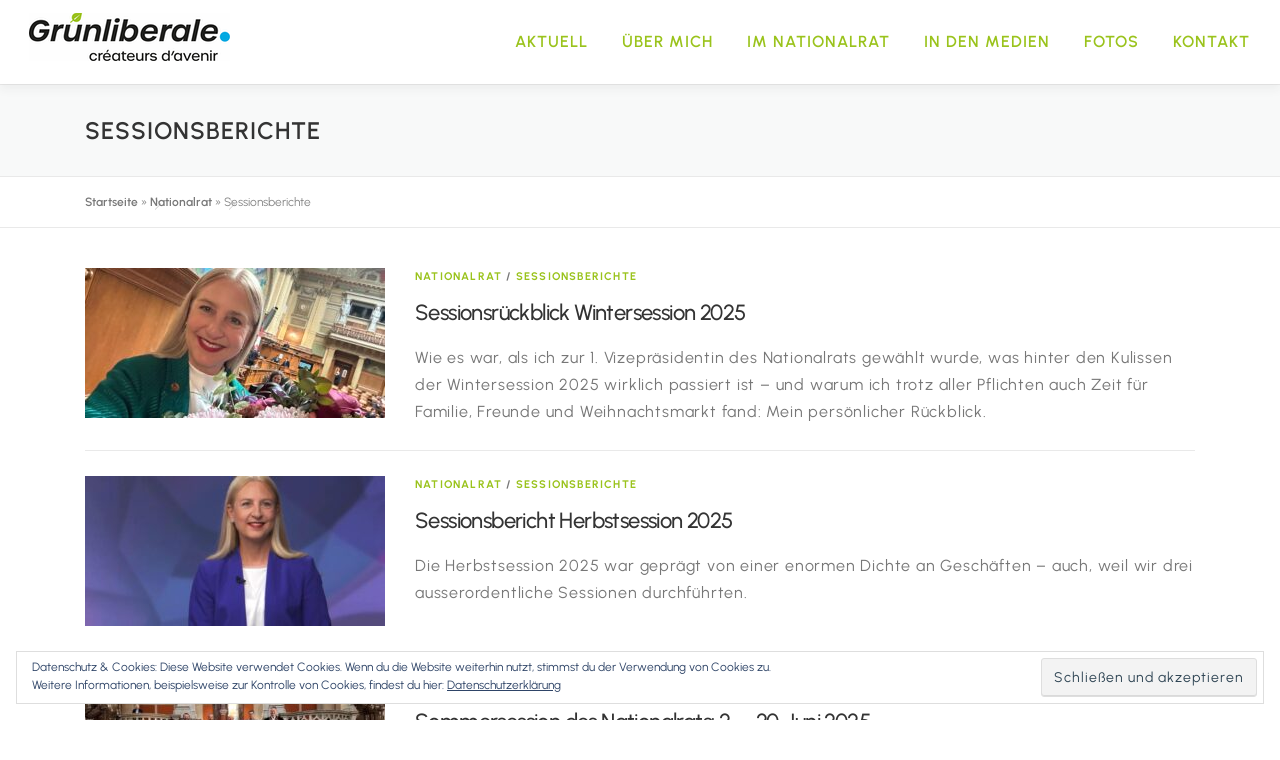

--- FILE ---
content_type: text/html; charset=UTF-8
request_url: https://katjachrist.ch/category/nationalrat/sessionsberichte/
body_size: 15117
content:
<!DOCTYPE html>
<html lang="de" prefix="og: http://ogp.me/ns# fb: http://ogp.me/ns/fb#">
<head>
<meta charset="UTF-8">
<meta name="viewport" content="width=device-width, initial-scale=1">
<link rel="profile" href="http://gmpg.org/xfn/11">
<meta name='robots' content='index, follow, max-image-preview:large, max-snippet:-1, max-video-preview:-1' />

	<!-- This site is optimized with the Yoast SEO plugin v22.5 - https://yoast.com/wordpress/plugins/seo/ -->
	<title>Sessionsberichte Archive - Katja Christ</title>
	<link rel="canonical" href="https://katjachrist.ch/category/nationalrat/sessionsberichte/" />
	<link rel="next" href="https://katjachrist.ch/category/nationalrat/sessionsberichte/page/2/" />
	<script type="application/ld+json" class="yoast-schema-graph">{"@context":"https://schema.org","@graph":[{"@type":"CollectionPage","@id":"https://katjachrist.ch/category/nationalrat/sessionsberichte/","url":"https://katjachrist.ch/category/nationalrat/sessionsberichte/","name":"Sessionsberichte Archive - Katja Christ","isPartOf":{"@id":"https://katjachrist.ch/#website"},"primaryImageOfPage":{"@id":"https://katjachrist.ch/category/nationalrat/sessionsberichte/#primaryimage"},"image":{"@id":"https://katjachrist.ch/category/nationalrat/sessionsberichte/#primaryimage"},"thumbnailUrl":"https://katjachrist.ch/wp-content/uploads/2025/12/Katja-Christ-1.Vizepraesidentin-2.jpg","breadcrumb":{"@id":"https://katjachrist.ch/category/nationalrat/sessionsberichte/#breadcrumb"},"inLanguage":"de"},{"@type":"ImageObject","inLanguage":"de","@id":"https://katjachrist.ch/category/nationalrat/sessionsberichte/#primaryimage","url":"https://katjachrist.ch/wp-content/uploads/2025/12/Katja-Christ-1.Vizepraesidentin-2.jpg","contentUrl":"https://katjachrist.ch/wp-content/uploads/2025/12/Katja-Christ-1.Vizepraesidentin-2.jpg","width":1200,"height":675},{"@type":"BreadcrumbList","@id":"https://katjachrist.ch/category/nationalrat/sessionsberichte/#breadcrumb","itemListElement":[{"@type":"ListItem","position":1,"name":"Startseite","item":"https://katjachrist.ch/"},{"@type":"ListItem","position":2,"name":"Nationalrat","item":"https://katjachrist.ch/category/nationalrat/"},{"@type":"ListItem","position":3,"name":"Sessionsberichte"}]},{"@type":"WebSite","@id":"https://katjachrist.ch/#website","url":"https://katjachrist.ch/","name":"Katja Christ","description":"Katja Christ, Nationalrätin aus Riehen (BS)","publisher":{"@id":"https://katjachrist.ch/#organization"},"potentialAction":[{"@type":"SearchAction","target":{"@type":"EntryPoint","urlTemplate":"https://katjachrist.ch/?s={search_term_string}"},"query-input":"required name=search_term_string"}],"inLanguage":"de"},{"@type":"Organization","@id":"https://katjachrist.ch/#organization","name":"Katja Christ","url":"https://katjachrist.ch/","logo":{"@type":"ImageObject","inLanguage":"de","@id":"https://katjachrist.ch/#/schema/logo/image/","url":"https://katjachrist.ch/wp-content/uploads/2022/09/Logo_glp_creatuers.png","contentUrl":"https://katjachrist.ch/wp-content/uploads/2022/09/Logo_glp_creatuers.png","width":342,"height":84,"caption":"Katja Christ"},"image":{"@id":"https://katjachrist.ch/#/schema/logo/image/"}}]}</script>
	<!-- / Yoast SEO plugin. -->


<link rel='dns-prefetch' href='//maps.googleapis.com' />
<link rel='dns-prefetch' href='//secure.gravatar.com' />
<link rel='dns-prefetch' href='//stats.wp.com' />
<link rel='dns-prefetch' href='//fonts.googleapis.com' />
<link rel='dns-prefetch' href='//v0.wordpress.com' />
<link href='https://fonts.gstatic.com' crossorigin rel='preconnect' />
<link rel="alternate" type="application/rss+xml" title="Katja Christ &raquo; Feed" href="https://katjachrist.ch/feed/" />
<link rel="alternate" type="application/rss+xml" title="Katja Christ &raquo; Kommentar-Feed" href="https://katjachrist.ch/comments/feed/" />
<link rel="alternate" type="application/rss+xml" title="Katja Christ &raquo; Kategorie-Feed für Sessionsberichte" href="https://katjachrist.ch/category/nationalrat/sessionsberichte/feed/" />
<script type="text/javascript">
/* <![CDATA[ */
window._wpemojiSettings = {"baseUrl":"https:\/\/s.w.org\/images\/core\/emoji\/14.0.0\/72x72\/","ext":".png","svgUrl":"https:\/\/s.w.org\/images\/core\/emoji\/14.0.0\/svg\/","svgExt":".svg","source":{"concatemoji":"https:\/\/katjachrist.ch\/wp-includes\/js\/wp-emoji-release.min.js?ver=6.4.7"}};
/*! This file is auto-generated */
!function(i,n){var o,s,e;function c(e){try{var t={supportTests:e,timestamp:(new Date).valueOf()};sessionStorage.setItem(o,JSON.stringify(t))}catch(e){}}function p(e,t,n){e.clearRect(0,0,e.canvas.width,e.canvas.height),e.fillText(t,0,0);var t=new Uint32Array(e.getImageData(0,0,e.canvas.width,e.canvas.height).data),r=(e.clearRect(0,0,e.canvas.width,e.canvas.height),e.fillText(n,0,0),new Uint32Array(e.getImageData(0,0,e.canvas.width,e.canvas.height).data));return t.every(function(e,t){return e===r[t]})}function u(e,t,n){switch(t){case"flag":return n(e,"\ud83c\udff3\ufe0f\u200d\u26a7\ufe0f","\ud83c\udff3\ufe0f\u200b\u26a7\ufe0f")?!1:!n(e,"\ud83c\uddfa\ud83c\uddf3","\ud83c\uddfa\u200b\ud83c\uddf3")&&!n(e,"\ud83c\udff4\udb40\udc67\udb40\udc62\udb40\udc65\udb40\udc6e\udb40\udc67\udb40\udc7f","\ud83c\udff4\u200b\udb40\udc67\u200b\udb40\udc62\u200b\udb40\udc65\u200b\udb40\udc6e\u200b\udb40\udc67\u200b\udb40\udc7f");case"emoji":return!n(e,"\ud83e\udef1\ud83c\udffb\u200d\ud83e\udef2\ud83c\udfff","\ud83e\udef1\ud83c\udffb\u200b\ud83e\udef2\ud83c\udfff")}return!1}function f(e,t,n){var r="undefined"!=typeof WorkerGlobalScope&&self instanceof WorkerGlobalScope?new OffscreenCanvas(300,150):i.createElement("canvas"),a=r.getContext("2d",{willReadFrequently:!0}),o=(a.textBaseline="top",a.font="600 32px Arial",{});return e.forEach(function(e){o[e]=t(a,e,n)}),o}function t(e){var t=i.createElement("script");t.src=e,t.defer=!0,i.head.appendChild(t)}"undefined"!=typeof Promise&&(o="wpEmojiSettingsSupports",s=["flag","emoji"],n.supports={everything:!0,everythingExceptFlag:!0},e=new Promise(function(e){i.addEventListener("DOMContentLoaded",e,{once:!0})}),new Promise(function(t){var n=function(){try{var e=JSON.parse(sessionStorage.getItem(o));if("object"==typeof e&&"number"==typeof e.timestamp&&(new Date).valueOf()<e.timestamp+604800&&"object"==typeof e.supportTests)return e.supportTests}catch(e){}return null}();if(!n){if("undefined"!=typeof Worker&&"undefined"!=typeof OffscreenCanvas&&"undefined"!=typeof URL&&URL.createObjectURL&&"undefined"!=typeof Blob)try{var e="postMessage("+f.toString()+"("+[JSON.stringify(s),u.toString(),p.toString()].join(",")+"));",r=new Blob([e],{type:"text/javascript"}),a=new Worker(URL.createObjectURL(r),{name:"wpTestEmojiSupports"});return void(a.onmessage=function(e){c(n=e.data),a.terminate(),t(n)})}catch(e){}c(n=f(s,u,p))}t(n)}).then(function(e){for(var t in e)n.supports[t]=e[t],n.supports.everything=n.supports.everything&&n.supports[t],"flag"!==t&&(n.supports.everythingExceptFlag=n.supports.everythingExceptFlag&&n.supports[t]);n.supports.everythingExceptFlag=n.supports.everythingExceptFlag&&!n.supports.flag,n.DOMReady=!1,n.readyCallback=function(){n.DOMReady=!0}}).then(function(){return e}).then(function(){var e;n.supports.everything||(n.readyCallback(),(e=n.source||{}).concatemoji?t(e.concatemoji):e.wpemoji&&e.twemoji&&(t(e.twemoji),t(e.wpemoji)))}))}((window,document),window._wpemojiSettings);
/* ]]> */
</script>
<style id='wp-emoji-styles-inline-css' type='text/css'>

	img.wp-smiley, img.emoji {
		display: inline !important;
		border: none !important;
		box-shadow: none !important;
		height: 1em !important;
		width: 1em !important;
		margin: 0 0.07em !important;
		vertical-align: -0.1em !important;
		background: none !important;
		padding: 0 !important;
	}
</style>
<link rel='stylesheet' id='wp-block-library-css' href='https://katjachrist.ch/wp-includes/css/dist/block-library/style.min.css?ver=6.4.7' type='text/css' media='all' />
<style id='wp-block-library-inline-css' type='text/css'>
.has-text-align-justify{text-align:justify;}
</style>
<style id='wp-block-library-theme-inline-css' type='text/css'>
.wp-block-audio figcaption{color:#555;font-size:13px;text-align:center}.is-dark-theme .wp-block-audio figcaption{color:hsla(0,0%,100%,.65)}.wp-block-audio{margin:0 0 1em}.wp-block-code{border:1px solid #ccc;border-radius:4px;font-family:Menlo,Consolas,monaco,monospace;padding:.8em 1em}.wp-block-embed figcaption{color:#555;font-size:13px;text-align:center}.is-dark-theme .wp-block-embed figcaption{color:hsla(0,0%,100%,.65)}.wp-block-embed{margin:0 0 1em}.blocks-gallery-caption{color:#555;font-size:13px;text-align:center}.is-dark-theme .blocks-gallery-caption{color:hsla(0,0%,100%,.65)}.wp-block-image figcaption{color:#555;font-size:13px;text-align:center}.is-dark-theme .wp-block-image figcaption{color:hsla(0,0%,100%,.65)}.wp-block-image{margin:0 0 1em}.wp-block-pullquote{border-bottom:4px solid;border-top:4px solid;color:currentColor;margin-bottom:1.75em}.wp-block-pullquote cite,.wp-block-pullquote footer,.wp-block-pullquote__citation{color:currentColor;font-size:.8125em;font-style:normal;text-transform:uppercase}.wp-block-quote{border-left:.25em solid;margin:0 0 1.75em;padding-left:1em}.wp-block-quote cite,.wp-block-quote footer{color:currentColor;font-size:.8125em;font-style:normal;position:relative}.wp-block-quote.has-text-align-right{border-left:none;border-right:.25em solid;padding-left:0;padding-right:1em}.wp-block-quote.has-text-align-center{border:none;padding-left:0}.wp-block-quote.is-large,.wp-block-quote.is-style-large,.wp-block-quote.is-style-plain{border:none}.wp-block-search .wp-block-search__label{font-weight:700}.wp-block-search__button{border:1px solid #ccc;padding:.375em .625em}:where(.wp-block-group.has-background){padding:1.25em 2.375em}.wp-block-separator.has-css-opacity{opacity:.4}.wp-block-separator{border:none;border-bottom:2px solid;margin-left:auto;margin-right:auto}.wp-block-separator.has-alpha-channel-opacity{opacity:1}.wp-block-separator:not(.is-style-wide):not(.is-style-dots){width:100px}.wp-block-separator.has-background:not(.is-style-dots){border-bottom:none;height:1px}.wp-block-separator.has-background:not(.is-style-wide):not(.is-style-dots){height:2px}.wp-block-table{margin:0 0 1em}.wp-block-table td,.wp-block-table th{word-break:normal}.wp-block-table figcaption{color:#555;font-size:13px;text-align:center}.is-dark-theme .wp-block-table figcaption{color:hsla(0,0%,100%,.65)}.wp-block-video figcaption{color:#555;font-size:13px;text-align:center}.is-dark-theme .wp-block-video figcaption{color:hsla(0,0%,100%,.65)}.wp-block-video{margin:0 0 1em}.wp-block-template-part.has-background{margin-bottom:0;margin-top:0;padding:1.25em 2.375em}
</style>
<link rel='stylesheet' id='mediaelement-css' href='https://katjachrist.ch/wp-includes/js/mediaelement/mediaelementplayer-legacy.min.css?ver=4.2.17' type='text/css' media='all' />
<link rel='stylesheet' id='wp-mediaelement-css' href='https://katjachrist.ch/wp-includes/js/mediaelement/wp-mediaelement.min.css?ver=6.4.7' type='text/css' media='all' />
<style id='jetpack-sharing-buttons-style-inline-css' type='text/css'>
.jetpack-sharing-buttons__services-list{display:flex;flex-direction:row;flex-wrap:wrap;gap:0;list-style-type:none;margin:5px;padding:0}.jetpack-sharing-buttons__services-list.has-small-icon-size{font-size:12px}.jetpack-sharing-buttons__services-list.has-normal-icon-size{font-size:16px}.jetpack-sharing-buttons__services-list.has-large-icon-size{font-size:24px}.jetpack-sharing-buttons__services-list.has-huge-icon-size{font-size:36px}@media print{.jetpack-sharing-buttons__services-list{display:none!important}}.editor-styles-wrapper .wp-block-jetpack-sharing-buttons{gap:0;padding-inline-start:0}ul.jetpack-sharing-buttons__services-list.has-background{padding:1.25em 2.375em}
</style>
<style id='classic-theme-styles-inline-css' type='text/css'>
/*! This file is auto-generated */
.wp-block-button__link{color:#fff;background-color:#32373c;border-radius:9999px;box-shadow:none;text-decoration:none;padding:calc(.667em + 2px) calc(1.333em + 2px);font-size:1.125em}.wp-block-file__button{background:#32373c;color:#fff;text-decoration:none}
</style>
<style id='global-styles-inline-css' type='text/css'>
body{--wp--preset--color--black: #000000;--wp--preset--color--cyan-bluish-gray: #abb8c3;--wp--preset--color--white: #ffffff;--wp--preset--color--pale-pink: #f78da7;--wp--preset--color--vivid-red: #cf2e2e;--wp--preset--color--luminous-vivid-orange: #ff6900;--wp--preset--color--luminous-vivid-amber: #fcb900;--wp--preset--color--light-green-cyan: #7bdcb5;--wp--preset--color--vivid-green-cyan: #00d084;--wp--preset--color--pale-cyan-blue: #8ed1fc;--wp--preset--color--vivid-cyan-blue: #0693e3;--wp--preset--color--vivid-purple: #9b51e0;--wp--preset--gradient--vivid-cyan-blue-to-vivid-purple: linear-gradient(135deg,rgba(6,147,227,1) 0%,rgb(155,81,224) 100%);--wp--preset--gradient--light-green-cyan-to-vivid-green-cyan: linear-gradient(135deg,rgb(122,220,180) 0%,rgb(0,208,130) 100%);--wp--preset--gradient--luminous-vivid-amber-to-luminous-vivid-orange: linear-gradient(135deg,rgba(252,185,0,1) 0%,rgba(255,105,0,1) 100%);--wp--preset--gradient--luminous-vivid-orange-to-vivid-red: linear-gradient(135deg,rgba(255,105,0,1) 0%,rgb(207,46,46) 100%);--wp--preset--gradient--very-light-gray-to-cyan-bluish-gray: linear-gradient(135deg,rgb(238,238,238) 0%,rgb(169,184,195) 100%);--wp--preset--gradient--cool-to-warm-spectrum: linear-gradient(135deg,rgb(74,234,220) 0%,rgb(151,120,209) 20%,rgb(207,42,186) 40%,rgb(238,44,130) 60%,rgb(251,105,98) 80%,rgb(254,248,76) 100%);--wp--preset--gradient--blush-light-purple: linear-gradient(135deg,rgb(255,206,236) 0%,rgb(152,150,240) 100%);--wp--preset--gradient--blush-bordeaux: linear-gradient(135deg,rgb(254,205,165) 0%,rgb(254,45,45) 50%,rgb(107,0,62) 100%);--wp--preset--gradient--luminous-dusk: linear-gradient(135deg,rgb(255,203,112) 0%,rgb(199,81,192) 50%,rgb(65,88,208) 100%);--wp--preset--gradient--pale-ocean: linear-gradient(135deg,rgb(255,245,203) 0%,rgb(182,227,212) 50%,rgb(51,167,181) 100%);--wp--preset--gradient--electric-grass: linear-gradient(135deg,rgb(202,248,128) 0%,rgb(113,206,126) 100%);--wp--preset--gradient--midnight: linear-gradient(135deg,rgb(2,3,129) 0%,rgb(40,116,252) 100%);--wp--preset--font-size--small: 13px;--wp--preset--font-size--medium: 20px;--wp--preset--font-size--large: 36px;--wp--preset--font-size--x-large: 42px;--wp--preset--spacing--20: 0.44rem;--wp--preset--spacing--30: 0.67rem;--wp--preset--spacing--40: 1rem;--wp--preset--spacing--50: 1.5rem;--wp--preset--spacing--60: 2.25rem;--wp--preset--spacing--70: 3.38rem;--wp--preset--spacing--80: 5.06rem;--wp--preset--shadow--natural: 6px 6px 9px rgba(0, 0, 0, 0.2);--wp--preset--shadow--deep: 12px 12px 50px rgba(0, 0, 0, 0.4);--wp--preset--shadow--sharp: 6px 6px 0px rgba(0, 0, 0, 0.2);--wp--preset--shadow--outlined: 6px 6px 0px -3px rgba(255, 255, 255, 1), 6px 6px rgba(0, 0, 0, 1);--wp--preset--shadow--crisp: 6px 6px 0px rgba(0, 0, 0, 1);}:where(.is-layout-flex){gap: 0.5em;}:where(.is-layout-grid){gap: 0.5em;}body .is-layout-flow > .alignleft{float: left;margin-inline-start: 0;margin-inline-end: 2em;}body .is-layout-flow > .alignright{float: right;margin-inline-start: 2em;margin-inline-end: 0;}body .is-layout-flow > .aligncenter{margin-left: auto !important;margin-right: auto !important;}body .is-layout-constrained > .alignleft{float: left;margin-inline-start: 0;margin-inline-end: 2em;}body .is-layout-constrained > .alignright{float: right;margin-inline-start: 2em;margin-inline-end: 0;}body .is-layout-constrained > .aligncenter{margin-left: auto !important;margin-right: auto !important;}body .is-layout-constrained > :where(:not(.alignleft):not(.alignright):not(.alignfull)){max-width: var(--wp--style--global--content-size);margin-left: auto !important;margin-right: auto !important;}body .is-layout-constrained > .alignwide{max-width: var(--wp--style--global--wide-size);}body .is-layout-flex{display: flex;}body .is-layout-flex{flex-wrap: wrap;align-items: center;}body .is-layout-flex > *{margin: 0;}body .is-layout-grid{display: grid;}body .is-layout-grid > *{margin: 0;}:where(.wp-block-columns.is-layout-flex){gap: 2em;}:where(.wp-block-columns.is-layout-grid){gap: 2em;}:where(.wp-block-post-template.is-layout-flex){gap: 1.25em;}:where(.wp-block-post-template.is-layout-grid){gap: 1.25em;}.has-black-color{color: var(--wp--preset--color--black) !important;}.has-cyan-bluish-gray-color{color: var(--wp--preset--color--cyan-bluish-gray) !important;}.has-white-color{color: var(--wp--preset--color--white) !important;}.has-pale-pink-color{color: var(--wp--preset--color--pale-pink) !important;}.has-vivid-red-color{color: var(--wp--preset--color--vivid-red) !important;}.has-luminous-vivid-orange-color{color: var(--wp--preset--color--luminous-vivid-orange) !important;}.has-luminous-vivid-amber-color{color: var(--wp--preset--color--luminous-vivid-amber) !important;}.has-light-green-cyan-color{color: var(--wp--preset--color--light-green-cyan) !important;}.has-vivid-green-cyan-color{color: var(--wp--preset--color--vivid-green-cyan) !important;}.has-pale-cyan-blue-color{color: var(--wp--preset--color--pale-cyan-blue) !important;}.has-vivid-cyan-blue-color{color: var(--wp--preset--color--vivid-cyan-blue) !important;}.has-vivid-purple-color{color: var(--wp--preset--color--vivid-purple) !important;}.has-black-background-color{background-color: var(--wp--preset--color--black) !important;}.has-cyan-bluish-gray-background-color{background-color: var(--wp--preset--color--cyan-bluish-gray) !important;}.has-white-background-color{background-color: var(--wp--preset--color--white) !important;}.has-pale-pink-background-color{background-color: var(--wp--preset--color--pale-pink) !important;}.has-vivid-red-background-color{background-color: var(--wp--preset--color--vivid-red) !important;}.has-luminous-vivid-orange-background-color{background-color: var(--wp--preset--color--luminous-vivid-orange) !important;}.has-luminous-vivid-amber-background-color{background-color: var(--wp--preset--color--luminous-vivid-amber) !important;}.has-light-green-cyan-background-color{background-color: var(--wp--preset--color--light-green-cyan) !important;}.has-vivid-green-cyan-background-color{background-color: var(--wp--preset--color--vivid-green-cyan) !important;}.has-pale-cyan-blue-background-color{background-color: var(--wp--preset--color--pale-cyan-blue) !important;}.has-vivid-cyan-blue-background-color{background-color: var(--wp--preset--color--vivid-cyan-blue) !important;}.has-vivid-purple-background-color{background-color: var(--wp--preset--color--vivid-purple) !important;}.has-black-border-color{border-color: var(--wp--preset--color--black) !important;}.has-cyan-bluish-gray-border-color{border-color: var(--wp--preset--color--cyan-bluish-gray) !important;}.has-white-border-color{border-color: var(--wp--preset--color--white) !important;}.has-pale-pink-border-color{border-color: var(--wp--preset--color--pale-pink) !important;}.has-vivid-red-border-color{border-color: var(--wp--preset--color--vivid-red) !important;}.has-luminous-vivid-orange-border-color{border-color: var(--wp--preset--color--luminous-vivid-orange) !important;}.has-luminous-vivid-amber-border-color{border-color: var(--wp--preset--color--luminous-vivid-amber) !important;}.has-light-green-cyan-border-color{border-color: var(--wp--preset--color--light-green-cyan) !important;}.has-vivid-green-cyan-border-color{border-color: var(--wp--preset--color--vivid-green-cyan) !important;}.has-pale-cyan-blue-border-color{border-color: var(--wp--preset--color--pale-cyan-blue) !important;}.has-vivid-cyan-blue-border-color{border-color: var(--wp--preset--color--vivid-cyan-blue) !important;}.has-vivid-purple-border-color{border-color: var(--wp--preset--color--vivid-purple) !important;}.has-vivid-cyan-blue-to-vivid-purple-gradient-background{background: var(--wp--preset--gradient--vivid-cyan-blue-to-vivid-purple) !important;}.has-light-green-cyan-to-vivid-green-cyan-gradient-background{background: var(--wp--preset--gradient--light-green-cyan-to-vivid-green-cyan) !important;}.has-luminous-vivid-amber-to-luminous-vivid-orange-gradient-background{background: var(--wp--preset--gradient--luminous-vivid-amber-to-luminous-vivid-orange) !important;}.has-luminous-vivid-orange-to-vivid-red-gradient-background{background: var(--wp--preset--gradient--luminous-vivid-orange-to-vivid-red) !important;}.has-very-light-gray-to-cyan-bluish-gray-gradient-background{background: var(--wp--preset--gradient--very-light-gray-to-cyan-bluish-gray) !important;}.has-cool-to-warm-spectrum-gradient-background{background: var(--wp--preset--gradient--cool-to-warm-spectrum) !important;}.has-blush-light-purple-gradient-background{background: var(--wp--preset--gradient--blush-light-purple) !important;}.has-blush-bordeaux-gradient-background{background: var(--wp--preset--gradient--blush-bordeaux) !important;}.has-luminous-dusk-gradient-background{background: var(--wp--preset--gradient--luminous-dusk) !important;}.has-pale-ocean-gradient-background{background: var(--wp--preset--gradient--pale-ocean) !important;}.has-electric-grass-gradient-background{background: var(--wp--preset--gradient--electric-grass) !important;}.has-midnight-gradient-background{background: var(--wp--preset--gradient--midnight) !important;}.has-small-font-size{font-size: var(--wp--preset--font-size--small) !important;}.has-medium-font-size{font-size: var(--wp--preset--font-size--medium) !important;}.has-large-font-size{font-size: var(--wp--preset--font-size--large) !important;}.has-x-large-font-size{font-size: var(--wp--preset--font-size--x-large) !important;}
.wp-block-navigation a:where(:not(.wp-element-button)){color: inherit;}
:where(.wp-block-post-template.is-layout-flex){gap: 1.25em;}:where(.wp-block-post-template.is-layout-grid){gap: 1.25em;}
:where(.wp-block-columns.is-layout-flex){gap: 2em;}:where(.wp-block-columns.is-layout-grid){gap: 2em;}
.wp-block-pullquote{font-size: 1.5em;line-height: 1.6;}
</style>
<link rel='stylesheet' id='contact-form-7-css' href='https://katjachrist.ch/wp-content/plugins/contact-form-7/includes/css/styles.css?ver=5.9.4' type='text/css' media='all' />
<link rel='stylesheet' id='onepress-fonts-css' href='https://fonts.googleapis.com/css?family=Raleway%3A400%2C500%2C600%2C700%2C300%2C100%2C800%2C900%7COpen+Sans%3A400%2C300%2C300italic%2C400italic%2C600%2C600italic%2C700%2C700italic&#038;subset=latin%2Clatin-ext&#038;display=swap&#038;ver=2.3.8' type='text/css' media='all' />
<link rel='stylesheet' id='onepress-animate-css' href='https://katjachrist.ch/wp-content/themes/onepress/assets/css/animate.min.css?ver=2.3.8' type='text/css' media='all' />
<link rel='stylesheet' id='onepress-fa-css' href='https://katjachrist.ch/wp-content/themes/onepress/assets/fontawesome-v6/css/all.min.css?ver=6.5.1' type='text/css' media='all' />
<link rel='stylesheet' id='onepress-fa-shims-css' href='https://katjachrist.ch/wp-content/themes/onepress/assets/fontawesome-v6/css/v4-shims.min.css?ver=6.5.1' type='text/css' media='all' />
<link rel='stylesheet' id='onepress-bootstrap-css' href='https://katjachrist.ch/wp-content/themes/onepress/assets/css/bootstrap.min.css?ver=2.3.8' type='text/css' media='all' />
<link rel='stylesheet' id='onepress-style-css' href='https://katjachrist.ch/wp-content/themes/onepress/style.css?ver=6.4.7' type='text/css' media='all' />
<style id='onepress-style-inline-css' type='text/css'>
#main .video-section section.hero-slideshow-wrapper{background:transparent}.hero-slideshow-wrapper:after{position:absolute;top:0px;left:0px;width:100%;height:100%;background-color:rgba(0,0,0,0);display:block;content:""}#parallax-hero .jarallax-container .parallax-bg:before{background-color:rgba(0,0,0,0)}.body-desktop .parallax-hero .hero-slideshow-wrapper:after{display:none!important}#parallax-hero>.parallax-bg::before{background-color:rgba(0,0,0,0);opacity:1}.body-desktop .parallax-hero .hero-slideshow-wrapper:after{display:none!important}a,.screen-reader-text:hover,.screen-reader-text:active,.screen-reader-text:focus,.header-social a,.onepress-menu a:hover,.onepress-menu ul li a:hover,.onepress-menu li.onepress-current-item>a,.onepress-menu ul li.current-menu-item>a,.onepress-menu>li a.menu-actived,.onepress-menu.onepress-menu-mobile li.onepress-current-item>a,.site-footer a,.site-footer .footer-social a:hover,.site-footer .btt a:hover,.highlight,#comments .comment .comment-wrapper .comment-meta .comment-time:hover,#comments .comment .comment-wrapper .comment-meta .comment-reply-link:hover,#comments .comment .comment-wrapper .comment-meta .comment-edit-link:hover,.btn-theme-primary-outline,.sidebar .widget a:hover,.section-services .service-item .service-image i,.counter_item .counter__number,.team-member .member-thumb .member-profile a:hover,.icon-background-default{color:#9ac31c}input[type="reset"],input[type="submit"],input[type="submit"],input[type="reset"]:hover,input[type="submit"]:hover,input[type="submit"]:hover .nav-links a:hover,.btn-theme-primary,.btn-theme-primary-outline:hover,.section-testimonials .card-theme-primary,.woocommerce #respond input#submit,.woocommerce a.button,.woocommerce button.button,.woocommerce input.button,.woocommerce button.button.alt,.pirate-forms-submit-button,.pirate-forms-submit-button:hover,input[type="reset"],input[type="submit"],input[type="submit"],.pirate-forms-submit-button,.contact-form div.wpforms-container-full .wpforms-form .wpforms-submit,.contact-form div.wpforms-container-full .wpforms-form .wpforms-submit:hover,.nav-links a:hover,.nav-links a.current,.nav-links .page-numbers:hover,.nav-links .page-numbers.current{background:#9ac31c}.btn-theme-primary-outline,.btn-theme-primary-outline:hover,.pricing__item:hover,.section-testimonials .card-theme-primary,.entry-content blockquote{border-color:#9ac31c}.feature-item:hover .icon-background-default{color:#004b32}.site-footer{background-color:#004b32}.site-footer .footer-connect .follow-heading,.site-footer .footer-social a{color:rgba(255,255,255,0.9)}.site-footer .site-info,.site-footer .btt a{background-color:#004b32}.site-footer .site-info{color:rgba(255,255,255,0.7)}.site-footer .btt a,.site-footer .site-info a{color:rgba(255,255,255,0.9)}#footer-widgets{color:#ffffff;background-color:#004b32}#footer-widgets .sidebar .widget a{color:#ffffff}.gallery-carousel .g-item{padding:0px 10px}.gallery-carousel-wrap{margin-left:-10px;margin-right:-10px}.gallery-grid .g-item,.gallery-masonry .g-item .inner{padding:10px}.gallery-grid-wrap,.gallery-masonry-wrap{margin-left:-10px;margin-right:-10px}.gallery-justified-wrap{margin-left:-20px;margin-right:-20px}.section-wahlen{padding-bottom:0px}.section-wahlen2{padding-top:0px;background-color:rgba(248,249,249,1)}.section-trenner1{background-image:url("https://katjachrist.ch/wp-content/uploads/2023/03/Trenner-gruen-grau-weiss-lo-scaled.jpg")}.section-trenner{background-image:url("https://katjachrist.ch/wp-content/uploads/2023/04/Trenner-gruen-links-scaled.jpg")}.section-clients{padding-top:0px}.section-trenner3{background-image:url("https://katjachrist.ch/wp-content/uploads/2023/04/Trenner-gruen-grau-weiss-lu-scaled.jpg")}.section-trenner4{background-image:url("https://katjachrist.ch/wp-content/uploads/2023/04/Trenner-dunkelgrau-lo-scaled.jpg")}.section-medien{padding-bottom:0px}.section-medien2{padding-top:0px}.section-trenner5{background-image:url("https://katjachrist.ch/wp-content/uploads/2023/04/Trenner-dunkelweiss-lu-scaled.jpg")}.section-gallery{padding-top:20px;background-color:rgba(255,255,255,1)}.section-trenner6{background-image:url("https://katjachrist.ch/wp-content/uploads/2023/04/Trenner-gruen-links-scaled.jpg")}.section-contact{background-color:rgba(255,255,255,1)}
</style>
<link rel='stylesheet' id='onepress-gallery-lightgallery-css' href='https://katjachrist.ch/wp-content/themes/onepress/assets/css/lightgallery.css?ver=6.4.7' type='text/css' media='all' />
<link rel='stylesheet' id='onepress-plus-style-css' href='https://katjachrist.ch/wp-content/plugins/onepress-plus/onepress-plus.css?ver=2.3.8' type='text/css' media='all' />
<link rel='stylesheet' id='jetpack_css-css' href='https://katjachrist.ch/wp-content/plugins/jetpack/css/jetpack.css?ver=13.4.4' type='text/css' media='all' />
<script type="text/javascript" src="https://katjachrist.ch/wp-includes/js/jquery/jquery.min.js?ver=3.7.1" id="jquery-core-js"></script>
<script type="text/javascript" src="https://katjachrist.ch/wp-includes/js/jquery/jquery-migrate.min.js?ver=3.4.1" id="jquery-migrate-js"></script>
<link rel="https://api.w.org/" href="https://katjachrist.ch/wp-json/" /><link rel="alternate" type="application/json" href="https://katjachrist.ch/wp-json/wp/v2/categories/81" /><link rel="EditURI" type="application/rsd+xml" title="RSD" href="https://katjachrist.ch/xmlrpc.php?rsd" />
<meta name="generator" content="WordPress 6.4.7" />


<script src="https://cdnjs.cloudflare.com/ajax/libs/jquery/3.5.1/jquery.min.js" integrity="sha512-bLT0Qm9VnAYZDflyKcBaQ2gg0hSYNQrJ8RilYldYQ1FxQYoCLtUjuuRuZo+fjqhx/qtq/1itJ0C2ejDxltZVFg==" crossorigin="anonymous"></script>
<script type="text/javascript" src="https://media.spenden-grunliberale.ch/modal/v1/modal.min.js"></script>
<script type="text/javascript">
    jQuery(".btn-spendengrunliberale-modal").spendengrunliberaleModal();

</script>
	<style>img#wpstats{display:none}</style>
				<script>
			( function() {
				window.onpageshow = function( event ) {
					// Defined window.wpforms means that a form exists on a page.
					// If so and back/forward button has been clicked,
					// force reload a page to prevent the submit button state stuck.
					if ( typeof window.wpforms !== 'undefined' && event.persisted ) {
						window.location.reload();
					}
				};
			}() );
		</script>
		<style type="text/css">.recentcomments a{display:inline !important;padding:0 !important;margin:0 !important;}</style><link rel="icon" href="https://katjachrist.ch/wp-content/uploads/2023/06/cropped-Titelbild_Wahlen23-32x32.png" sizes="32x32" />
<link rel="icon" href="https://katjachrist.ch/wp-content/uploads/2023/06/cropped-Titelbild_Wahlen23-192x192.png" sizes="192x192" />
<link rel="apple-touch-icon" href="https://katjachrist.ch/wp-content/uploads/2023/06/cropped-Titelbild_Wahlen23-180x180.png" />
<meta name="msapplication-TileImage" content="https://katjachrist.ch/wp-content/uploads/2023/06/cropped-Titelbild_Wahlen23-270x270.png" />
<link rel="stylesheet" type="text/css" id="wp-custom-css" href="https://katjachrist.ch/?custom-css=978ede3253" /><style class="wp-typography-print-styles" type="text/css">
body, body p { 
	font-style: normal;
	font-size: 16px;
	font-size: 1rem;
 } 
  
  
 .onepress-menu a { 
	font-style: normal;
	font-size: 16px;
	font-size: 1rem;
 } 
  
  
  
 
</style>	<!-- Fonts Plugin CSS - https://fontsplugin.com/ -->
	<style>
		/* Cached: January 26, 2026 at 4:00am */
/* latin-ext */
@font-face {
  font-family: 'Urbanist';
  font-style: italic;
  font-weight: 100;
  font-display: swap;
  src: url(https://fonts.gstatic.com/s/urbanist/v18/L0x4DF02iFML4hGCyMqgXSFsjkK3.woff2) format('woff2');
  unicode-range: U+0100-02BA, U+02BD-02C5, U+02C7-02CC, U+02CE-02D7, U+02DD-02FF, U+0304, U+0308, U+0329, U+1D00-1DBF, U+1E00-1E9F, U+1EF2-1EFF, U+2020, U+20A0-20AB, U+20AD-20C0, U+2113, U+2C60-2C7F, U+A720-A7FF;
}
/* latin */
@font-face {
  font-family: 'Urbanist';
  font-style: italic;
  font-weight: 100;
  font-display: swap;
  src: url(https://fonts.gstatic.com/s/urbanist/v18/L0x4DF02iFML4hGCyMqgXS9sjg.woff2) format('woff2');
  unicode-range: U+0000-00FF, U+0131, U+0152-0153, U+02BB-02BC, U+02C6, U+02DA, U+02DC, U+0304, U+0308, U+0329, U+2000-206F, U+20AC, U+2122, U+2191, U+2193, U+2212, U+2215, U+FEFF, U+FFFD;
}
/* latin-ext */
@font-face {
  font-family: 'Urbanist';
  font-style: italic;
  font-weight: 200;
  font-display: swap;
  src: url(https://fonts.gstatic.com/s/urbanist/v18/L0x4DF02iFML4hGCyMqgXSFsjkK3.woff2) format('woff2');
  unicode-range: U+0100-02BA, U+02BD-02C5, U+02C7-02CC, U+02CE-02D7, U+02DD-02FF, U+0304, U+0308, U+0329, U+1D00-1DBF, U+1E00-1E9F, U+1EF2-1EFF, U+2020, U+20A0-20AB, U+20AD-20C0, U+2113, U+2C60-2C7F, U+A720-A7FF;
}
/* latin */
@font-face {
  font-family: 'Urbanist';
  font-style: italic;
  font-weight: 200;
  font-display: swap;
  src: url(https://fonts.gstatic.com/s/urbanist/v18/L0x4DF02iFML4hGCyMqgXS9sjg.woff2) format('woff2');
  unicode-range: U+0000-00FF, U+0131, U+0152-0153, U+02BB-02BC, U+02C6, U+02DA, U+02DC, U+0304, U+0308, U+0329, U+2000-206F, U+20AC, U+2122, U+2191, U+2193, U+2212, U+2215, U+FEFF, U+FFFD;
}
/* latin-ext */
@font-face {
  font-family: 'Urbanist';
  font-style: italic;
  font-weight: 300;
  font-display: swap;
  src: url(https://fonts.gstatic.com/s/urbanist/v18/L0x4DF02iFML4hGCyMqgXSFsjkK3.woff2) format('woff2');
  unicode-range: U+0100-02BA, U+02BD-02C5, U+02C7-02CC, U+02CE-02D7, U+02DD-02FF, U+0304, U+0308, U+0329, U+1D00-1DBF, U+1E00-1E9F, U+1EF2-1EFF, U+2020, U+20A0-20AB, U+20AD-20C0, U+2113, U+2C60-2C7F, U+A720-A7FF;
}
/* latin */
@font-face {
  font-family: 'Urbanist';
  font-style: italic;
  font-weight: 300;
  font-display: swap;
  src: url(https://fonts.gstatic.com/s/urbanist/v18/L0x4DF02iFML4hGCyMqgXS9sjg.woff2) format('woff2');
  unicode-range: U+0000-00FF, U+0131, U+0152-0153, U+02BB-02BC, U+02C6, U+02DA, U+02DC, U+0304, U+0308, U+0329, U+2000-206F, U+20AC, U+2122, U+2191, U+2193, U+2212, U+2215, U+FEFF, U+FFFD;
}
/* latin-ext */
@font-face {
  font-family: 'Urbanist';
  font-style: italic;
  font-weight: 400;
  font-display: swap;
  src: url(https://fonts.gstatic.com/s/urbanist/v18/L0x4DF02iFML4hGCyMqgXSFsjkK3.woff2) format('woff2');
  unicode-range: U+0100-02BA, U+02BD-02C5, U+02C7-02CC, U+02CE-02D7, U+02DD-02FF, U+0304, U+0308, U+0329, U+1D00-1DBF, U+1E00-1E9F, U+1EF2-1EFF, U+2020, U+20A0-20AB, U+20AD-20C0, U+2113, U+2C60-2C7F, U+A720-A7FF;
}
/* latin */
@font-face {
  font-family: 'Urbanist';
  font-style: italic;
  font-weight: 400;
  font-display: swap;
  src: url(https://fonts.gstatic.com/s/urbanist/v18/L0x4DF02iFML4hGCyMqgXS9sjg.woff2) format('woff2');
  unicode-range: U+0000-00FF, U+0131, U+0152-0153, U+02BB-02BC, U+02C6, U+02DA, U+02DC, U+0304, U+0308, U+0329, U+2000-206F, U+20AC, U+2122, U+2191, U+2193, U+2212, U+2215, U+FEFF, U+FFFD;
}
/* latin-ext */
@font-face {
  font-family: 'Urbanist';
  font-style: italic;
  font-weight: 500;
  font-display: swap;
  src: url(https://fonts.gstatic.com/s/urbanist/v18/L0x4DF02iFML4hGCyMqgXSFsjkK3.woff2) format('woff2');
  unicode-range: U+0100-02BA, U+02BD-02C5, U+02C7-02CC, U+02CE-02D7, U+02DD-02FF, U+0304, U+0308, U+0329, U+1D00-1DBF, U+1E00-1E9F, U+1EF2-1EFF, U+2020, U+20A0-20AB, U+20AD-20C0, U+2113, U+2C60-2C7F, U+A720-A7FF;
}
/* latin */
@font-face {
  font-family: 'Urbanist';
  font-style: italic;
  font-weight: 500;
  font-display: swap;
  src: url(https://fonts.gstatic.com/s/urbanist/v18/L0x4DF02iFML4hGCyMqgXS9sjg.woff2) format('woff2');
  unicode-range: U+0000-00FF, U+0131, U+0152-0153, U+02BB-02BC, U+02C6, U+02DA, U+02DC, U+0304, U+0308, U+0329, U+2000-206F, U+20AC, U+2122, U+2191, U+2193, U+2212, U+2215, U+FEFF, U+FFFD;
}
/* latin-ext */
@font-face {
  font-family: 'Urbanist';
  font-style: italic;
  font-weight: 600;
  font-display: swap;
  src: url(https://fonts.gstatic.com/s/urbanist/v18/L0x4DF02iFML4hGCyMqgXSFsjkK3.woff2) format('woff2');
  unicode-range: U+0100-02BA, U+02BD-02C5, U+02C7-02CC, U+02CE-02D7, U+02DD-02FF, U+0304, U+0308, U+0329, U+1D00-1DBF, U+1E00-1E9F, U+1EF2-1EFF, U+2020, U+20A0-20AB, U+20AD-20C0, U+2113, U+2C60-2C7F, U+A720-A7FF;
}
/* latin */
@font-face {
  font-family: 'Urbanist';
  font-style: italic;
  font-weight: 600;
  font-display: swap;
  src: url(https://fonts.gstatic.com/s/urbanist/v18/L0x4DF02iFML4hGCyMqgXS9sjg.woff2) format('woff2');
  unicode-range: U+0000-00FF, U+0131, U+0152-0153, U+02BB-02BC, U+02C6, U+02DA, U+02DC, U+0304, U+0308, U+0329, U+2000-206F, U+20AC, U+2122, U+2191, U+2193, U+2212, U+2215, U+FEFF, U+FFFD;
}
/* latin-ext */
@font-face {
  font-family: 'Urbanist';
  font-style: italic;
  font-weight: 700;
  font-display: swap;
  src: url(https://fonts.gstatic.com/s/urbanist/v18/L0x4DF02iFML4hGCyMqgXSFsjkK3.woff2) format('woff2');
  unicode-range: U+0100-02BA, U+02BD-02C5, U+02C7-02CC, U+02CE-02D7, U+02DD-02FF, U+0304, U+0308, U+0329, U+1D00-1DBF, U+1E00-1E9F, U+1EF2-1EFF, U+2020, U+20A0-20AB, U+20AD-20C0, U+2113, U+2C60-2C7F, U+A720-A7FF;
}
/* latin */
@font-face {
  font-family: 'Urbanist';
  font-style: italic;
  font-weight: 700;
  font-display: swap;
  src: url(https://fonts.gstatic.com/s/urbanist/v18/L0x4DF02iFML4hGCyMqgXS9sjg.woff2) format('woff2');
  unicode-range: U+0000-00FF, U+0131, U+0152-0153, U+02BB-02BC, U+02C6, U+02DA, U+02DC, U+0304, U+0308, U+0329, U+2000-206F, U+20AC, U+2122, U+2191, U+2193, U+2212, U+2215, U+FEFF, U+FFFD;
}
/* latin-ext */
@font-face {
  font-family: 'Urbanist';
  font-style: italic;
  font-weight: 800;
  font-display: swap;
  src: url(https://fonts.gstatic.com/s/urbanist/v18/L0x4DF02iFML4hGCyMqgXSFsjkK3.woff2) format('woff2');
  unicode-range: U+0100-02BA, U+02BD-02C5, U+02C7-02CC, U+02CE-02D7, U+02DD-02FF, U+0304, U+0308, U+0329, U+1D00-1DBF, U+1E00-1E9F, U+1EF2-1EFF, U+2020, U+20A0-20AB, U+20AD-20C0, U+2113, U+2C60-2C7F, U+A720-A7FF;
}
/* latin */
@font-face {
  font-family: 'Urbanist';
  font-style: italic;
  font-weight: 800;
  font-display: swap;
  src: url(https://fonts.gstatic.com/s/urbanist/v18/L0x4DF02iFML4hGCyMqgXS9sjg.woff2) format('woff2');
  unicode-range: U+0000-00FF, U+0131, U+0152-0153, U+02BB-02BC, U+02C6, U+02DA, U+02DC, U+0304, U+0308, U+0329, U+2000-206F, U+20AC, U+2122, U+2191, U+2193, U+2212, U+2215, U+FEFF, U+FFFD;
}
/* latin-ext */
@font-face {
  font-family: 'Urbanist';
  font-style: italic;
  font-weight: 900;
  font-display: swap;
  src: url(https://fonts.gstatic.com/s/urbanist/v18/L0x4DF02iFML4hGCyMqgXSFsjkK3.woff2) format('woff2');
  unicode-range: U+0100-02BA, U+02BD-02C5, U+02C7-02CC, U+02CE-02D7, U+02DD-02FF, U+0304, U+0308, U+0329, U+1D00-1DBF, U+1E00-1E9F, U+1EF2-1EFF, U+2020, U+20A0-20AB, U+20AD-20C0, U+2113, U+2C60-2C7F, U+A720-A7FF;
}
/* latin */
@font-face {
  font-family: 'Urbanist';
  font-style: italic;
  font-weight: 900;
  font-display: swap;
  src: url(https://fonts.gstatic.com/s/urbanist/v18/L0x4DF02iFML4hGCyMqgXS9sjg.woff2) format('woff2');
  unicode-range: U+0000-00FF, U+0131, U+0152-0153, U+02BB-02BC, U+02C6, U+02DA, U+02DC, U+0304, U+0308, U+0329, U+2000-206F, U+20AC, U+2122, U+2191, U+2193, U+2212, U+2215, U+FEFF, U+FFFD;
}
/* latin-ext */
@font-face {
  font-family: 'Urbanist';
  font-style: normal;
  font-weight: 100;
  font-display: swap;
  src: url(https://fonts.gstatic.com/s/urbanist/v18/L0x-DF02iFML4hGCyMqrbS10ig.woff2) format('woff2');
  unicode-range: U+0100-02BA, U+02BD-02C5, U+02C7-02CC, U+02CE-02D7, U+02DD-02FF, U+0304, U+0308, U+0329, U+1D00-1DBF, U+1E00-1E9F, U+1EF2-1EFF, U+2020, U+20A0-20AB, U+20AD-20C0, U+2113, U+2C60-2C7F, U+A720-A7FF;
}
/* latin */
@font-face {
  font-family: 'Urbanist';
  font-style: normal;
  font-weight: 100;
  font-display: swap;
  src: url(https://fonts.gstatic.com/s/urbanist/v18/L0x-DF02iFML4hGCyMqlbS0.woff2) format('woff2');
  unicode-range: U+0000-00FF, U+0131, U+0152-0153, U+02BB-02BC, U+02C6, U+02DA, U+02DC, U+0304, U+0308, U+0329, U+2000-206F, U+20AC, U+2122, U+2191, U+2193, U+2212, U+2215, U+FEFF, U+FFFD;
}
/* latin-ext */
@font-face {
  font-family: 'Urbanist';
  font-style: normal;
  font-weight: 200;
  font-display: swap;
  src: url(https://fonts.gstatic.com/s/urbanist/v18/L0x-DF02iFML4hGCyMqrbS10ig.woff2) format('woff2');
  unicode-range: U+0100-02BA, U+02BD-02C5, U+02C7-02CC, U+02CE-02D7, U+02DD-02FF, U+0304, U+0308, U+0329, U+1D00-1DBF, U+1E00-1E9F, U+1EF2-1EFF, U+2020, U+20A0-20AB, U+20AD-20C0, U+2113, U+2C60-2C7F, U+A720-A7FF;
}
/* latin */
@font-face {
  font-family: 'Urbanist';
  font-style: normal;
  font-weight: 200;
  font-display: swap;
  src: url(https://fonts.gstatic.com/s/urbanist/v18/L0x-DF02iFML4hGCyMqlbS0.woff2) format('woff2');
  unicode-range: U+0000-00FF, U+0131, U+0152-0153, U+02BB-02BC, U+02C6, U+02DA, U+02DC, U+0304, U+0308, U+0329, U+2000-206F, U+20AC, U+2122, U+2191, U+2193, U+2212, U+2215, U+FEFF, U+FFFD;
}
/* latin-ext */
@font-face {
  font-family: 'Urbanist';
  font-style: normal;
  font-weight: 300;
  font-display: swap;
  src: url(https://fonts.gstatic.com/s/urbanist/v18/L0x-DF02iFML4hGCyMqrbS10ig.woff2) format('woff2');
  unicode-range: U+0100-02BA, U+02BD-02C5, U+02C7-02CC, U+02CE-02D7, U+02DD-02FF, U+0304, U+0308, U+0329, U+1D00-1DBF, U+1E00-1E9F, U+1EF2-1EFF, U+2020, U+20A0-20AB, U+20AD-20C0, U+2113, U+2C60-2C7F, U+A720-A7FF;
}
/* latin */
@font-face {
  font-family: 'Urbanist';
  font-style: normal;
  font-weight: 300;
  font-display: swap;
  src: url(https://fonts.gstatic.com/s/urbanist/v18/L0x-DF02iFML4hGCyMqlbS0.woff2) format('woff2');
  unicode-range: U+0000-00FF, U+0131, U+0152-0153, U+02BB-02BC, U+02C6, U+02DA, U+02DC, U+0304, U+0308, U+0329, U+2000-206F, U+20AC, U+2122, U+2191, U+2193, U+2212, U+2215, U+FEFF, U+FFFD;
}
/* latin-ext */
@font-face {
  font-family: 'Urbanist';
  font-style: normal;
  font-weight: 400;
  font-display: swap;
  src: url(https://fonts.gstatic.com/s/urbanist/v18/L0x-DF02iFML4hGCyMqrbS10ig.woff2) format('woff2');
  unicode-range: U+0100-02BA, U+02BD-02C5, U+02C7-02CC, U+02CE-02D7, U+02DD-02FF, U+0304, U+0308, U+0329, U+1D00-1DBF, U+1E00-1E9F, U+1EF2-1EFF, U+2020, U+20A0-20AB, U+20AD-20C0, U+2113, U+2C60-2C7F, U+A720-A7FF;
}
/* latin */
@font-face {
  font-family: 'Urbanist';
  font-style: normal;
  font-weight: 400;
  font-display: swap;
  src: url(https://fonts.gstatic.com/s/urbanist/v18/L0x-DF02iFML4hGCyMqlbS0.woff2) format('woff2');
  unicode-range: U+0000-00FF, U+0131, U+0152-0153, U+02BB-02BC, U+02C6, U+02DA, U+02DC, U+0304, U+0308, U+0329, U+2000-206F, U+20AC, U+2122, U+2191, U+2193, U+2212, U+2215, U+FEFF, U+FFFD;
}
/* latin-ext */
@font-face {
  font-family: 'Urbanist';
  font-style: normal;
  font-weight: 500;
  font-display: swap;
  src: url(https://fonts.gstatic.com/s/urbanist/v18/L0x-DF02iFML4hGCyMqrbS10ig.woff2) format('woff2');
  unicode-range: U+0100-02BA, U+02BD-02C5, U+02C7-02CC, U+02CE-02D7, U+02DD-02FF, U+0304, U+0308, U+0329, U+1D00-1DBF, U+1E00-1E9F, U+1EF2-1EFF, U+2020, U+20A0-20AB, U+20AD-20C0, U+2113, U+2C60-2C7F, U+A720-A7FF;
}
/* latin */
@font-face {
  font-family: 'Urbanist';
  font-style: normal;
  font-weight: 500;
  font-display: swap;
  src: url(https://fonts.gstatic.com/s/urbanist/v18/L0x-DF02iFML4hGCyMqlbS0.woff2) format('woff2');
  unicode-range: U+0000-00FF, U+0131, U+0152-0153, U+02BB-02BC, U+02C6, U+02DA, U+02DC, U+0304, U+0308, U+0329, U+2000-206F, U+20AC, U+2122, U+2191, U+2193, U+2212, U+2215, U+FEFF, U+FFFD;
}
/* latin-ext */
@font-face {
  font-family: 'Urbanist';
  font-style: normal;
  font-weight: 600;
  font-display: swap;
  src: url(https://fonts.gstatic.com/s/urbanist/v18/L0x-DF02iFML4hGCyMqrbS10ig.woff2) format('woff2');
  unicode-range: U+0100-02BA, U+02BD-02C5, U+02C7-02CC, U+02CE-02D7, U+02DD-02FF, U+0304, U+0308, U+0329, U+1D00-1DBF, U+1E00-1E9F, U+1EF2-1EFF, U+2020, U+20A0-20AB, U+20AD-20C0, U+2113, U+2C60-2C7F, U+A720-A7FF;
}
/* latin */
@font-face {
  font-family: 'Urbanist';
  font-style: normal;
  font-weight: 600;
  font-display: swap;
  src: url(https://fonts.gstatic.com/s/urbanist/v18/L0x-DF02iFML4hGCyMqlbS0.woff2) format('woff2');
  unicode-range: U+0000-00FF, U+0131, U+0152-0153, U+02BB-02BC, U+02C6, U+02DA, U+02DC, U+0304, U+0308, U+0329, U+2000-206F, U+20AC, U+2122, U+2191, U+2193, U+2212, U+2215, U+FEFF, U+FFFD;
}
/* latin-ext */
@font-face {
  font-family: 'Urbanist';
  font-style: normal;
  font-weight: 700;
  font-display: swap;
  src: url(https://fonts.gstatic.com/s/urbanist/v18/L0x-DF02iFML4hGCyMqrbS10ig.woff2) format('woff2');
  unicode-range: U+0100-02BA, U+02BD-02C5, U+02C7-02CC, U+02CE-02D7, U+02DD-02FF, U+0304, U+0308, U+0329, U+1D00-1DBF, U+1E00-1E9F, U+1EF2-1EFF, U+2020, U+20A0-20AB, U+20AD-20C0, U+2113, U+2C60-2C7F, U+A720-A7FF;
}
/* latin */
@font-face {
  font-family: 'Urbanist';
  font-style: normal;
  font-weight: 700;
  font-display: swap;
  src: url(https://fonts.gstatic.com/s/urbanist/v18/L0x-DF02iFML4hGCyMqlbS0.woff2) format('woff2');
  unicode-range: U+0000-00FF, U+0131, U+0152-0153, U+02BB-02BC, U+02C6, U+02DA, U+02DC, U+0304, U+0308, U+0329, U+2000-206F, U+20AC, U+2122, U+2191, U+2193, U+2212, U+2215, U+FEFF, U+FFFD;
}
/* latin-ext */
@font-face {
  font-family: 'Urbanist';
  font-style: normal;
  font-weight: 800;
  font-display: swap;
  src: url(https://fonts.gstatic.com/s/urbanist/v18/L0x-DF02iFML4hGCyMqrbS10ig.woff2) format('woff2');
  unicode-range: U+0100-02BA, U+02BD-02C5, U+02C7-02CC, U+02CE-02D7, U+02DD-02FF, U+0304, U+0308, U+0329, U+1D00-1DBF, U+1E00-1E9F, U+1EF2-1EFF, U+2020, U+20A0-20AB, U+20AD-20C0, U+2113, U+2C60-2C7F, U+A720-A7FF;
}
/* latin */
@font-face {
  font-family: 'Urbanist';
  font-style: normal;
  font-weight: 800;
  font-display: swap;
  src: url(https://fonts.gstatic.com/s/urbanist/v18/L0x-DF02iFML4hGCyMqlbS0.woff2) format('woff2');
  unicode-range: U+0000-00FF, U+0131, U+0152-0153, U+02BB-02BC, U+02C6, U+02DA, U+02DC, U+0304, U+0308, U+0329, U+2000-206F, U+20AC, U+2122, U+2191, U+2193, U+2212, U+2215, U+FEFF, U+FFFD;
}
/* latin-ext */
@font-face {
  font-family: 'Urbanist';
  font-style: normal;
  font-weight: 900;
  font-display: swap;
  src: url(https://fonts.gstatic.com/s/urbanist/v18/L0x-DF02iFML4hGCyMqrbS10ig.woff2) format('woff2');
  unicode-range: U+0100-02BA, U+02BD-02C5, U+02C7-02CC, U+02CE-02D7, U+02DD-02FF, U+0304, U+0308, U+0329, U+1D00-1DBF, U+1E00-1E9F, U+1EF2-1EFF, U+2020, U+20A0-20AB, U+20AD-20C0, U+2113, U+2C60-2C7F, U+A720-A7FF;
}
/* latin */
@font-face {
  font-family: 'Urbanist';
  font-style: normal;
  font-weight: 900;
  font-display: swap;
  src: url(https://fonts.gstatic.com/s/urbanist/v18/L0x-DF02iFML4hGCyMqlbS0.woff2) format('woff2');
  unicode-range: U+0000-00FF, U+0131, U+0152-0153, U+02BB-02BC, U+02C6, U+02DA, U+02DC, U+0304, U+0308, U+0329, U+2000-206F, U+20AC, U+2122, U+2191, U+2193, U+2212, U+2215, U+FEFF, U+FFFD;
}

:root {
--font-base: Urbanist;
--font-headings: Urbanist;
--font-input: Urbanist;
}
body, #content, .entry-content, .post-content, .page-content, .post-excerpt, .entry-summary, .entry-excerpt, .widget-area, .widget, .sidebar, #sidebar, footer, .footer, #footer, .site-footer {
font-family: "Urbanist";
 }
#site-title, .site-title, #site-title a, .site-title a, .entry-title, .entry-title a, h1, h2, h3, h4, h5, h6, .widget-title, .elementor-heading-title {
font-family: "Urbanist";
 }
button, .button, input, select, textarea, .wp-block-button, .wp-block-button__link {
font-family: "Urbanist";
 }
#site-title, .site-title, #site-title a, .site-title a, #site-logo, #site-logo a, #logo, #logo a, .logo, .logo a, .wp-block-site-title, .wp-block-site-title a {
font-family: "Urbanist";
 }
#site-description, .site-description, #site-tagline, .site-tagline, .wp-block-site-tagline {
font-family: "Urbanist";
 }
.menu, .page_item a, .menu-item a, .wp-block-navigation, .wp-block-navigation-item__content {
font-family: "Urbanist";
 }
.entry-content, .entry-content p, .post-content, .page-content, .post-excerpt, .entry-summary, .entry-excerpt, .excerpt, .excerpt p, .type-post p, .type-page p, .wp-block-post-content, .wp-block-post-excerpt, .elementor, .elementor p {
font-family: "Urbanist";
 }
.wp-block-post-title, .wp-block-post-title a, .entry-title, .entry-title a, .post-title, .post-title a, .page-title, .entry-content h1, #content h1, .type-post h1, .type-page h1, .elementor h1 {
font-family: "Urbanist";
 }
.entry-content h2, .post-content h2, .page-content h2, #content h2, .type-post h2, .type-page h2, .elementor h2 {
font-family: "Urbanist";
 }
.entry-content h3, .post-content h3, .page-content h3, #content h3, .type-post h3, .type-page h3, .elementor h3 {
font-family: "Urbanist";
 }
.entry-content h4, .post-content h4, .page-content h4, #content h4, .type-post h4, .type-page h4, .elementor h4 {
font-family: "Urbanist";
 }
.entry-content h5, .post-content h5, .page-content h5, #content h5, .type-post h5, .type-page h5, .elementor h5 {
font-family: "Urbanist";
 }
.entry-content h6, .post-content h6, .page-content h6, #content h6, .type-post h6, .type-page h6, .elementor h6 {
font-family: "Urbanist";
 }
.widget-title, .widget-area h1, .widget-area h2, .widget-area h3, .widget-area h4, .widget-area h5, .widget-area h6, #secondary h1, #secondary h2, #secondary h3, #secondary h4, #secondary h5, #secondary h6 {
font-family: "Urbanist";
 }
.widget-area, .widget, .sidebar, #sidebar, #secondary {
font-family: "Urbanist";
 }
footer h1, footer h2, footer h3, footer h4, footer h5, footer h6, .footer h1, .footer h2, .footer h3, .footer h4, .footer h5, .footer h6, #footer h1, #footer h2, #footer h3, #footer h4, #footer h5, #footer h6 {
font-family: "Urbanist";
 }
footer, #footer, .footer, .site-footer {
font-family: "Urbanist";
 }
	</style>
	<!-- Fonts Plugin CSS -->
	
<!-- START - Open Graph and Twitter Card Tags 3.3.3 -->
 <!-- Facebook Open Graph -->
  <meta property="og:locale" content="de_DE"/>
  <meta property="og:site_name" content="Katja Christ"/>
  <meta property="og:title" content="Sessionsberichte"/>
  <meta property="og:url" content="https://katjachrist.ch/category/nationalrat/sessionsberichte/"/>
  <meta property="og:type" content="article"/>
  <meta property="og:description" content="Katja Christ, Nationalrätin aus Riehen (BS)"/>
  <meta property="og:image" content="https://katjachrist.ch/wp-content/uploads/2019/07/KatjaChristHero.jpg"/>
  <meta property="og:image:url" content="https://katjachrist.ch/wp-content/uploads/2019/07/KatjaChristHero.jpg"/>
  <meta property="og:image:secure_url" content="https://katjachrist.ch/wp-content/uploads/2019/07/KatjaChristHero.jpg"/>
 <!-- Google+ / Schema.org -->
 <!-- Twitter Cards -->
  <meta name="twitter:title" content="Sessionsberichte"/>
  <meta name="twitter:url" content="https://katjachrist.ch/category/nationalrat/sessionsberichte/"/>
  <meta name="twitter:description" content="Katja Christ, Nationalrätin aus Riehen (BS)"/>
  <meta name="twitter:image" content="https://katjachrist.ch/wp-content/uploads/2019/07/KatjaChristHero.jpg"/>
  <meta name="twitter:card" content="summary_large_image"/>
  <meta name="twitter:site" content="@KatjaChrist"/>
 <!-- SEO -->
 <!-- Misc. tags -->
 <!-- is_category -->
<!-- END - Open Graph and Twitter Card Tags 3.3.3 -->
	
<style id="wpforms-css-vars-root">
				:root {
					--wpforms-field-border-radius: 3px;
--wpforms-field-border-style: solid;
--wpforms-field-border-size: 1px;
--wpforms-field-background-color: #ffffff;
--wpforms-field-border-color: rgba( 0, 0, 0, 0.25 );
--wpforms-field-border-color-spare: rgba( 0, 0, 0, 0.25 );
--wpforms-field-text-color: rgba( 0, 0, 0, 0.7 );
--wpforms-field-menu-color: #ffffff;
--wpforms-label-color: rgba( 0, 0, 0, 0.85 );
--wpforms-label-sublabel-color: rgba( 0, 0, 0, 0.55 );
--wpforms-label-error-color: #d63637;
--wpforms-button-border-radius: 3px;
--wpforms-button-border-style: none;
--wpforms-button-border-size: 1px;
--wpforms-button-background-color: #066aab;
--wpforms-button-border-color: #066aab;
--wpforms-button-text-color: #ffffff;
--wpforms-page-break-color: #066aab;
--wpforms-background-image: none;
--wpforms-background-position: center center;
--wpforms-background-repeat: no-repeat;
--wpforms-background-size: cover;
--wpforms-background-width: 100px;
--wpforms-background-height: 100px;
--wpforms-background-color: rgba( 0, 0, 0, 0 );
--wpforms-background-url: none;
--wpforms-container-padding: 0px;
--wpforms-container-border-style: none;
--wpforms-container-border-width: 1px;
--wpforms-container-border-color: #000000;
--wpforms-container-border-radius: 3px;
--wpforms-field-size-input-height: 43px;
--wpforms-field-size-input-spacing: 15px;
--wpforms-field-size-font-size: 16px;
--wpforms-field-size-line-height: 19px;
--wpforms-field-size-padding-h: 14px;
--wpforms-field-size-checkbox-size: 16px;
--wpforms-field-size-sublabel-spacing: 5px;
--wpforms-field-size-icon-size: 1;
--wpforms-label-size-font-size: 16px;
--wpforms-label-size-line-height: 19px;
--wpforms-label-size-sublabel-font-size: 14px;
--wpforms-label-size-sublabel-line-height: 17px;
--wpforms-button-size-font-size: 17px;
--wpforms-button-size-height: 41px;
--wpforms-button-size-padding-h: 15px;
--wpforms-button-size-margin-top: 10px;
--wpforms-container-shadow-size-box-shadow: none;

				}
			</style></head>

<body class="archive category category-sessionsberichte category-81 wp-custom-logo animation-disable site-header-sticky site-header-transparent">
<div id="page" class="hfeed site">
	<a class="skip-link screen-reader-text" href="#content">Zum Inhalt springen</a>
	<div id="header-section" class="h-on-top no-transparent">		<header id="masthead" class="site-header header-full-width is-sticky no-scroll no-t h-on-top" role="banner">
			<div class="container">
				<div class="site-branding">
				<div class="site-brand-inner has-logo-img no-desc"><div class="site-logo-div"><a href="https://katjachrist.ch/" class="custom-logo-link  no-t-logo" rel="home" itemprop="url"><img width="342" height="84" src="https://katjachrist.ch/wp-content/uploads/2022/09/Logo_glp_creatuers.png" class="custom-logo" alt="Katja Christ" itemprop="logo" decoding="async" srcset="https://katjachrist.ch/wp-content/uploads/2022/09/Logo_glp_creatuers.png 342w, https://katjachrist.ch/wp-content/uploads/2022/09/Logo_glp_creatuers-300x74.png 300w" sizes="(max-width: 342px) 100vw, 342px" /></a></div></div>				</div>
				<div class="header-right-wrapper">
					<a href="#0" id="nav-toggle">Menü<span></span></a>
					<nav id="site-navigation" class="main-navigation" role="navigation">
						<ul class="onepress-menu">
							<li id="menu-item-54" class="menu-item menu-item-type-custom menu-item-object-custom menu-item-home menu-item-54"><a href="https://katjachrist.ch#news">Aktuell</a></li>
<li id="menu-item-97" class="menu-item menu-item-type-custom menu-item-object-custom menu-item-home menu-item-97"><a href="https://katjachrist.ch#about">Über mich</a></li>
<li id="menu-item-638" class="menu-item menu-item-type-custom menu-item-object-custom menu-item-home menu-item-638"><a href="https://katjachrist.ch#nr">Im Nationalrat</a></li>
<li id="menu-item-51" class="menu-item menu-item-type-custom menu-item-object-custom menu-item-home menu-item-51"><a href="https://katjachrist.ch#medien">In den Medien</a></li>
<li id="menu-item-52" class="menu-item menu-item-type-custom menu-item-object-custom menu-item-home menu-item-52"><a href="https://katjachrist.ch#galerie">Fotos</a></li>
<li id="menu-item-148" class="menu-item menu-item-type-custom menu-item-object-custom menu-item-home menu-item-148"><a href="https://katjachrist.ch#contact">Kontakt</a></li>
						</ul>
					</nav>
					
				</div>
			</div>
		</header>
		</div>
	<div id="content" class="site-content">

		<div class="page-header">
			<div class="container">
				<h1 class="page-title">Sessionsberichte</h1>							</div>
		</div>

		        <div class="breadcrumbs">
			<div class="container">
            <span><span><a href="https://katjachrist.ch/">Startseite</a></span> &raquo; <span><a href="https://katjachrist.ch/category/nationalrat/">Nationalrat</a></span> &raquo; <span class="breadcrumb_last" aria-current="page">Sessionsberichte</span></span>            </div>
        </div>
        
		<div id="content-inside" class="container no-sidebar">
			<div id="primary" class="content-area">
				<main id="main" class="site-main" role="main">

				
										
						<article id="post-3957" class="list-article clearfix post-3957 post type-post status-publish format-standard has-post-thumbnail hentry category-nationalrat category-sessionsberichte tag-vizepraesidentin">
		<div class="list-article-thumb">
		<a href="https://katjachrist.ch/sessionsrueckblick-wintersession-2025/">
			<img width="300" height="150" src="https://katjachrist.ch/wp-content/uploads/2025/12/Katja-Christ-1.Vizepraesidentin-2-300x150.jpg" class="attachment-onepress-blog-small size-onepress-blog-small wp-post-image" alt="" decoding="async" />		</a>
	</div>
	
	<div class="list-article-content">
					<div class="list-article-meta">
				<a href="https://katjachrist.ch/category/nationalrat/" rel="category tag">Nationalrat</a> / <a href="https://katjachrist.ch/category/nationalrat/sessionsberichte/" rel="category tag">Sessionsberichte</a>			</div>
						<header class="entry-header">
			<h2 class="entry-title"><a href="https://katjachrist.ch/sessionsrueckblick-wintersession-2025/" rel="bookmark">Sessionsrückblick Wintersession 2025</a></h2>		</header>
						<div class="entry-excerpt">
			<p>Wie es war, als ich zur 1. Vizepräsidentin des Nationalrats gewählt wurde, was hinter den Kulissen der Wintersession 2025 wirklich passiert ist – und warum ich trotz aller Pflichten auch Zeit für Familie, Freunde und Weihnachtsmarkt fand: Mein persönlicher Rückblick.</p>
		</div>
					</div>

</article>

					
						<article id="post-3892" class="list-article clearfix post-3892 post type-post status-publish format-standard has-post-thumbnail hentry category-nationalrat category-sessionsberichte">
		<div class="list-article-thumb">
		<a href="https://katjachrist.ch/herbstsession-2025/">
			<img width="300" height="150" src="https://katjachrist.ch/wp-content/uploads/2025/09/Katja-Christ-Herbstsession-2025-300x150.jpeg" class="attachment-onepress-blog-small size-onepress-blog-small wp-post-image" alt="" decoding="async" />		</a>
	</div>
	
	<div class="list-article-content">
					<div class="list-article-meta">
				<a href="https://katjachrist.ch/category/nationalrat/" rel="category tag">Nationalrat</a> / <a href="https://katjachrist.ch/category/nationalrat/sessionsberichte/" rel="category tag">Sessionsberichte</a>			</div>
						<header class="entry-header">
			<h2 class="entry-title"><a href="https://katjachrist.ch/herbstsession-2025/" rel="bookmark">Sessionsbericht Herbstsession 2025</a></h2>		</header>
						<div class="entry-excerpt">
			<p>Die Herbstsession 2025 war geprägt von einer enormen Dichte an Geschäften – auch, weil wir drei ausserordentliche Sessionen durchführten.</p>
		</div>
					</div>

</article>

					
						<article id="post-3756" class="list-article clearfix post-3756 post type-post status-publish format-standard has-post-thumbnail hentry category-nationalrat category-sessionsberichte tag-bilaterale-vertraege tag-bildung tag-eu">
		<div class="list-article-thumb">
		<a href="https://katjachrist.ch/sommersession-des-nationalrats-2-20-juni-2025/">
			<img width="300" height="150" src="https://katjachrist.ch/wp-content/uploads/2025/06/Tag-der-Tracht-edited-300x150.jpeg" class="attachment-onepress-blog-small size-onepress-blog-small wp-post-image" alt="" decoding="async" />		</a>
	</div>
	
	<div class="list-article-content">
					<div class="list-article-meta">
				<a href="https://katjachrist.ch/category/nationalrat/" rel="category tag">Nationalrat</a> / <a href="https://katjachrist.ch/category/nationalrat/sessionsberichte/" rel="category tag">Sessionsberichte</a>			</div>
						<header class="entry-header">
			<h2 class="entry-title"><a href="https://katjachrist.ch/sommersession-des-nationalrats-2-20-juni-2025/" rel="bookmark">Sommersession des Nationalrats: 2. – 20. Juni 2025</a></h2>		</header>
						<div class="entry-excerpt">
			<p>Bevor die Sommersonne uns endgültig einfängt, wird im Bundeshaus nochmals hitzig debattiert, was das politische Zeug hält.</p>
		</div>
					</div>

</article>

					
						<article id="post-3655" class="list-article clearfix post-3655 post type-post status-publish format-standard has-post-thumbnail hentry category-nationalrat category-sessionsberichte tag-individualbesteuerung tag-kinderbetreuung tag-vorstoss">
		<div class="list-article-thumb">
		<a href="https://katjachrist.ch/sondersession-des-nationalrats-2025/">
			<img width="300" height="150" src="https://katjachrist.ch/wp-content/uploads/2025/05/Bern_Bundeshaus_Fruehling2025-2-300x150.jpg" class="attachment-onepress-blog-small size-onepress-blog-small wp-post-image" alt="" decoding="async" loading="lazy" />		</a>
	</div>
	
	<div class="list-article-content">
					<div class="list-article-meta">
				<a href="https://katjachrist.ch/category/nationalrat/" rel="category tag">Nationalrat</a> / <a href="https://katjachrist.ch/category/nationalrat/sessionsberichte/" rel="category tag">Sessionsberichte</a>			</div>
						<header class="entry-header">
			<h2 class="entry-title"><a href="https://katjachrist.ch/sondersession-des-nationalrats-2025/" rel="bookmark">Sondersession des Nationalrats 2025</a></h2>		</header>
						<div class="entry-excerpt">
			<p>Der Nationalrat hat in der Sondersession dem neuen Bundesgesetz zur Förderung der familienergänzenden Kinderbetreuung zugestimmt und einen bedeutenden Schritt hin zur Einführung der Individualbesteuerung gemacht.</p>
		</div>
					</div>

</article>

					
						<article id="post-3532" class="list-article clearfix post-3532 post type-post status-publish format-standard has-post-thumbnail hentry category-nationalrat category-sessionsberichte tag-bundesratswahl tag-sessionsbericht tag-vorstoss">
		<div class="list-article-thumb">
		<a href="https://katjachrist.ch/rueckblick-fruehjahrssession-2025/">
			<img width="300" height="150" src="https://katjachrist.ch/wp-content/uploads/2025/03/Titel-Fruehjahrssession-300x150.jpg" class="attachment-onepress-blog-small size-onepress-blog-small wp-post-image" alt="" decoding="async" loading="lazy" srcset="https://katjachrist.ch/wp-content/uploads/2025/03/Titel-Fruehjahrssession-300x150.jpg 300w, https://katjachrist.ch/wp-content/uploads/2025/03/Titel-Fruehjahrssession-1024x512.jpg 1024w, https://katjachrist.ch/wp-content/uploads/2025/03/Titel-Fruehjahrssession-768x384.jpg 768w, https://katjachrist.ch/wp-content/uploads/2025/03/Titel-Fruehjahrssession-1536x768.jpg 1536w, https://katjachrist.ch/wp-content/uploads/2025/03/Titel-Fruehjahrssession.jpg 1800w" sizes="(max-width: 300px) 100vw, 300px" />		</a>
	</div>
	
	<div class="list-article-content">
					<div class="list-article-meta">
				<a href="https://katjachrist.ch/category/nationalrat/" rel="category tag">Nationalrat</a> / <a href="https://katjachrist.ch/category/nationalrat/sessionsberichte/" rel="category tag">Sessionsberichte</a>			</div>
						<header class="entry-header">
			<h2 class="entry-title"><a href="https://katjachrist.ch/rueckblick-fruehjahrssession-2025/" rel="bookmark">Rückblick Frühjahrssession 2025</a></h2>		</header>
						<div class="entry-excerpt">
			<p>Die Frühjahrssession 2025 brachte bedeutende Entscheidungen, insbesondere die Wahl eines neuen Bundesrats. Als 2. Vizepräsidentin des Nationalrats erlebte ich die Herausforderungen der Sitzungsleitung in hitzigen Debatten.</p>
		</div>
					</div>

</article>

					
						<article id="post-3407" class="list-article clearfix post-3407 post type-post status-publish format-standard has-post-thumbnail hentry category-nationalrat category-sessionsberichte tag-armee tag-bildungspolitik tag-entwicklungszusammenarbeit tag-erasmus tag-finanzen tag-gruenliberale tag-industriepolitik tag-nachtzug tag-praesidium tag-quantencomputer">
		<div class="list-article-thumb">
		<a href="https://katjachrist.ch/rueckblick-wintersession-2024/">
			<img width="300" height="150" src="https://katjachrist.ch/wp-content/uploads/2024/12/Wintersession2024-300x150.jpg" class="attachment-onepress-blog-small size-onepress-blog-small wp-post-image" alt="" decoding="async" loading="lazy" />		</a>
	</div>
	
	<div class="list-article-content">
					<div class="list-article-meta">
				<a href="https://katjachrist.ch/category/nationalrat/" rel="category tag">Nationalrat</a> / <a href="https://katjachrist.ch/category/nationalrat/sessionsberichte/" rel="category tag">Sessionsberichte</a>			</div>
						<header class="entry-header">
			<h2 class="entry-title"><a href="https://katjachrist.ch/rueckblick-wintersession-2024/" rel="bookmark">Rückblick Wintersession 2024</a></h2>		</header>
						<div class="entry-excerpt">
			<p>Die Wintersession 2024 stand ganz im Zeichen von hitzigen Debatten, zukunftsweisenden Entscheidungen und spannenden sowie einmaligen persönlichen Momenten.</p>
		</div>
					</div>

</article>

					
						<article id="post-3239" class="list-article clearfix post-3239 post type-post status-publish format-standard has-post-thumbnail hentry category-nationalrat category-sessionsberichte tag-armee tag-bildung tag-finanzen tag-fortpflanzungsmedizin tag-gruenliberale tag-individualbesteuerung tag-nachtzug">
		<div class="list-article-thumb">
		<a href="https://katjachrist.ch/rueckblick-herbstsession-2024/">
			<img width="300" height="150" src="https://katjachrist.ch/wp-content/uploads/2024/09/titelherbst2024-300x150.jpg" class="attachment-onepress-blog-small size-onepress-blog-small wp-post-image" alt="" decoding="async" loading="lazy" srcset="https://katjachrist.ch/wp-content/uploads/2024/09/titelherbst2024-300x150.jpg 300w, https://katjachrist.ch/wp-content/uploads/2024/09/titelherbst2024-1024x512.jpg 1024w, https://katjachrist.ch/wp-content/uploads/2024/09/titelherbst2024-768x384.jpg 768w, https://katjachrist.ch/wp-content/uploads/2024/09/titelherbst2024-1536x768.jpg 1536w, https://katjachrist.ch/wp-content/uploads/2024/09/titelherbst2024.jpg 1538w" sizes="(max-width: 300px) 100vw, 300px" />		</a>
	</div>
	
	<div class="list-article-content">
					<div class="list-article-meta">
				<a href="https://katjachrist.ch/category/nationalrat/" rel="category tag">Nationalrat</a> / <a href="https://katjachrist.ch/category/nationalrat/sessionsberichte/" rel="category tag">Sessionsberichte</a>			</div>
						<header class="entry-header">
			<h2 class="entry-title"><a href="https://katjachrist.ch/rueckblick-herbstsession-2024/" rel="bookmark">Rückblick Herbstsession 2024</a></h2>		</header>
						<div class="entry-excerpt">
			<p>Die Temperaturen sinken, die Blätter fallen, die Herbstsession ist zu Ende. Hier deshalb meine persönlichen Eindrücke vor und hinter der Kulisse aus drei intensiven Wochen im Bundeshaus.</p>
		</div>
					</div>

</article>

					
						<article id="post-3128" class="list-article clearfix post-3128 post type-post status-publish format-standard has-post-thumbnail hentry category-nationalrat category-sessionsberichte tag-basel-stadt tag-bildung tag-egmr tag-energie tag-geothermie tag-gruenliberale tag-halbkanton tag-pfadi tag-sommersession">
		<div class="list-article-thumb">
		<a href="https://katjachrist.ch/sessionsrueckblick-sommersession-2024/">
			<img width="300" height="150" src="https://katjachrist.ch/wp-content/uploads/2024/06/Bundeshaus-Sommer24-300x150.jpg" class="attachment-onepress-blog-small size-onepress-blog-small wp-post-image" alt="" decoding="async" loading="lazy" />		</a>
	</div>
	
	<div class="list-article-content">
					<div class="list-article-meta">
				<a href="https://katjachrist.ch/category/nationalrat/" rel="category tag">Nationalrat</a> / <a href="https://katjachrist.ch/category/nationalrat/sessionsberichte/" rel="category tag">Sessionsberichte</a>			</div>
						<header class="entry-header">
			<h2 class="entry-title"><a href="https://katjachrist.ch/sessionsrueckblick-sommersession-2024/" rel="bookmark">Sessionsrückblick Sommersession 2024</a></h2>		</header>
						<div class="entry-excerpt">
			<p>Mein Bericht zur Sommersession 2024: Diesmal drehte sich wirklich (fast) alles ums liebe Geld.</p>
		</div>
					</div>

</article>

					
						<article id="post-2226" class="list-article clearfix post-2226 post type-post status-publish format-standard has-post-thumbnail hentry category-nationalrat category-sessionsberichte tag-gruenliberale tag-klimaschutz tag-vorstoss">
		<div class="list-article-thumb">
		<a href="https://katjachrist.ch/sessionsrueckblick-fruehjahrssession-2024/">
			<img width="300" height="150" src="https://katjachrist.ch/wp-content/uploads/2024/03/2024_Fruehjahrssession-Titel-300x150.jpg" class="attachment-onepress-blog-small size-onepress-blog-small wp-post-image" alt="" decoding="async" loading="lazy" srcset="https://katjachrist.ch/wp-content/uploads/2024/03/2024_Fruehjahrssession-Titel-300x150.jpg 300w, https://katjachrist.ch/wp-content/uploads/2024/03/2024_Fruehjahrssession-Titel-1024x512.jpg 1024w, https://katjachrist.ch/wp-content/uploads/2024/03/2024_Fruehjahrssession-Titel-768x384.jpg 768w, https://katjachrist.ch/wp-content/uploads/2024/03/2024_Fruehjahrssession-Titel-1536x768.jpg 1536w, https://katjachrist.ch/wp-content/uploads/2024/03/2024_Fruehjahrssession-Titel.jpg 1600w" sizes="(max-width: 300px) 100vw, 300px" />		</a>
	</div>
	
	<div class="list-article-content">
					<div class="list-article-meta">
				<a href="https://katjachrist.ch/category/nationalrat/" rel="category tag">Nationalrat</a> / <a href="https://katjachrist.ch/category/nationalrat/sessionsberichte/" rel="category tag">Sessionsberichte</a>			</div>
						<header class="entry-header">
			<h2 class="entry-title"><a href="https://katjachrist.ch/sessionsrueckblick-fruehjahrssession-2024/" rel="bookmark">Sessionsrückblick Frühjahrssession 2024</a></h2>		</header>
						<div class="entry-excerpt">
			<p>Neue Legislatur, neues Glück oder auch einfach die Chance, Sachen anders, besser oder effizienter zu gestalten. So habe ich mir halt überlegt, wer denn heute noch einen fünfseitigen Rückblick liest, &#8230;</p>
		</div>
					</div>

</article>

					
						<article id="post-2206" class="list-article clearfix post-2206 post type-post status-publish format-standard has-post-thumbnail hentry category-nationalrat category-sessionsberichte tag-basel tag-bundeskanzler tag-bundesratswahl tag-fraktion tag-gruenliberale tag-wintersession">
		<div class="list-article-thumb">
		<a href="https://katjachrist.ch/wintersession2023/">
			<img width="300" height="150" src="https://katjachrist.ch/wp-content/uploads/2023/12/231222_Sessionsbericht-300x150.jpeg" class="attachment-onepress-blog-small size-onepress-blog-small wp-post-image" alt="" decoding="async" loading="lazy" srcset="https://katjachrist.ch/wp-content/uploads/2023/12/231222_Sessionsbericht-300x150.jpeg 300w, https://katjachrist.ch/wp-content/uploads/2023/12/231222_Sessionsbericht-1024x512.jpeg 1024w, https://katjachrist.ch/wp-content/uploads/2023/12/231222_Sessionsbericht-768x384.jpeg 768w, https://katjachrist.ch/wp-content/uploads/2023/12/231222_Sessionsbericht-1536x768.jpeg 1536w, https://katjachrist.ch/wp-content/uploads/2023/12/231222_Sessionsbericht.jpeg 1538w" sizes="(max-width: 300px) 100vw, 300px" />		</a>
	</div>
	
	<div class="list-article-content">
					<div class="list-article-meta">
				<a href="https://katjachrist.ch/category/nationalrat/" rel="category tag">Nationalrat</a> / <a href="https://katjachrist.ch/category/nationalrat/sessionsberichte/" rel="category tag">Sessionsberichte</a>			</div>
						<header class="entry-header">
			<h2 class="entry-title"><a href="https://katjachrist.ch/wintersession2023/" rel="bookmark">Behind the scene: Die 1. Session der Legislatur</a></h2>		</header>
						<div class="entry-excerpt">
			<p>Ich konnte das erste Mal als Wiedergewählte mit meinem alten Badge das Bundeshaus betreten. Einmal mehr stand da der grosse Weihnachtsbaum in der Eingangshalle und erinnerte daran, dass bereits das Jahresende naht und die Festtage dicht vor der Türe stehen.</p>
		</div>
					</div>

</article>

					
					
	<nav class="navigation posts-navigation" aria-label="Beiträge">
		<h2 class="screen-reader-text">Beitragsnavigation</h2>
		<div class="nav-links"><div class="nav-previous"><a href="https://katjachrist.ch/category/nationalrat/sessionsberichte/page/2/" >Ältere Beiträge</a></div></div>
	</nav>
				
				</main>
			</div>

            
		</div>
	</div>

	<footer id="colophon" class="site-footer" role="contentinfo">
					<div id="footer-widgets" class="footer-widgets section-padding ">
				<div class="container">
					<div class="row">
														<div id="footer-1" class="col-md-3 col-sm-12 footer-column widget-area sidebar" role="complementary">
									<aside id="nav_menu-2" class="footer-widget widget widget_nav_menu"><h2 class="widget-title">Menü</h2><div class="menu-hauptmenue-container"><ul id="menu-hauptmenue-1" class="menu"><li class="menu-item menu-item-type-custom menu-item-object-custom menu-item-home menu-item-54"><a href="https://katjachrist.ch#news">Aktuell</a></li>
<li class="menu-item menu-item-type-custom menu-item-object-custom menu-item-home menu-item-97"><a href="https://katjachrist.ch#about">Über mich</a></li>
<li class="menu-item menu-item-type-custom menu-item-object-custom menu-item-home menu-item-638"><a href="https://katjachrist.ch#nr">Im Nationalrat</a></li>
<li class="menu-item menu-item-type-custom menu-item-object-custom menu-item-home menu-item-51"><a href="https://katjachrist.ch#medien">In den Medien</a></li>
<li class="menu-item menu-item-type-custom menu-item-object-custom menu-item-home menu-item-52"><a href="https://katjachrist.ch#galerie">Fotos</a></li>
<li class="menu-item menu-item-type-custom menu-item-object-custom menu-item-home menu-item-148"><a href="https://katjachrist.ch#contact">Kontakt</a></li>
</ul></div></aside>								</div>
																<div id="footer-2" class="col-md-3 col-sm-12 footer-column widget-area sidebar" role="complementary">
									<aside id="nav_menu-4" class="footer-widget widget widget_nav_menu"><h2 class="widget-title">Links</h2><div class="menu-links-container"><ul id="menu-links" class="menu"><li id="menu-item-847" class="menu-item menu-item-type-custom menu-item-object-custom menu-item-847"><a target="_blank" rel="noopener" href="https://www.grunliberale.ch">Grünliberale Schweiz</a></li>
<li id="menu-item-848" class="menu-item menu-item-type-custom menu-item-object-custom menu-item-848"><a target="_blank" rel="noopener" href="https://bs.grunliberale.ch">Grünliberale Basel-Stadt</a></li>
<li id="menu-item-873" class="menu-item menu-item-type-custom menu-item-object-custom menu-item-873"><a href="https://www.parlament.ch/de">Schweizer Parlament</a></li>
<li id="menu-item-874" class="menu-item menu-item-type-custom menu-item-object-custom menu-item-874"><a href="https://balex.law/">BALEX Advokatur &#038; Notariat</a></li>
</ul></div></aside>								</div>
																<div id="footer-3" class="col-md-3 col-sm-12 footer-column widget-area sidebar" role="complementary">
									<aside id="blog_subscription-2" class="footer-widget widget widget_blog_subscription jetpack_subscription_widget"><h2 class="widget-title">Blog via E-Mail abonnieren</h2>
			<div class="wp-block-jetpack-subscriptions__container">
			<form action="#" method="post" accept-charset="utf-8" id="subscribe-blog-blog_subscription-2"
				data-blog="134506517"
				data-post_access_level="everybody" >
									<div id="subscribe-text"><p>Gib deine E-Mail-Adresse an, um Benachrichtigungen über neue Beiträge via E-Mail zu erhalten.</p>
</div>
										<p id="subscribe-email">
						<label id="jetpack-subscribe-label"
							class="screen-reader-text"
							for="subscribe-field-blog_subscription-2">
							E-Mail-Adresse						</label>
						<input type="email" name="email" required="required"
																					value=""
							id="subscribe-field-blog_subscription-2"
							placeholder="E-Mail-Adresse"
						/>
					</p>

					<p id="subscribe-submit"
											>
						<input type="hidden" name="action" value="subscribe"/>
						<input type="hidden" name="source" value="https://katjachrist.ch/category/nationalrat/sessionsberichte/"/>
						<input type="hidden" name="sub-type" value="widget"/>
						<input type="hidden" name="redirect_fragment" value="subscribe-blog-blog_subscription-2"/>
						<input type="hidden" id="_wpnonce" name="_wpnonce" value="5f1bed7830" /><input type="hidden" name="_wp_http_referer" value="/category/nationalrat/sessionsberichte/" />						<button type="submit"
															class="wp-block-button__link"
																					name="jetpack_subscriptions_widget"
						>
							Abonnieren						</button>
					</p>
							</form>
							<div class="wp-block-jetpack-subscriptions__subscount">
					Schließe dich 94 anderen Abonnenten an				</div>
						</div>
			
</aside>								</div>
																<div id="footer-4" class="col-md-3 col-sm-12 footer-column widget-area sidebar" role="complementary">
									<aside id="eu_cookie_law_widget-2" class="footer-widget widget widget_eu_cookie_law_widget">
<div
	class="hide-on-button"
	data-hide-timeout="30"
	data-consent-expiration="180"
	id="eu-cookie-law"
>
	<form method="post">
		<input type="submit" value="Schließen und akzeptieren" class="accept" />
	</form>

	Datenschutz &amp; Cookies: Diese Website verwendet Cookies. Wenn du die Website weiterhin nutzt, stimmst du der Verwendung von Cookies zu. <br />
Weitere Informationen, beispielsweise zur Kontrolle von Cookies, findest du hier:
		<a href="https://katjachrist.ch/datenschutzerklaerung/" rel="">
		Datenschutzerklärung	</a>
</div>
</aside><aside id="nav_menu-3" class="footer-widget widget widget_nav_menu"><h2 class="widget-title">Rechtliches</h2><div class="menu-rechtliches-container"><ul id="menu-rechtliches" class="menu"><li id="menu-item-845" class="menu-item menu-item-type-post_type menu-item-object-page menu-item-845"><a href="https://katjachrist.ch/impressum/">Impressum</a></li>
<li id="menu-item-846" class="menu-item menu-item-type-post_type menu-item-object-page menu-item-846"><a href="https://katjachrist.ch/datenschutzerklaerung/">Datenschutzerklärung</a></li>
</ul></div></aside>								</div>
													</div>
				</div>
			</div>
						<div class="footer-connect">
			<div class="container">
				<div class="row">
					 <div class="col-md-8 offset-md-2 col-sm-12 offset-md-0">		<div class="footer-social">
			<h5 class="follow-heading">Folge mir auf Social Media</h5><div class="footer-social-icons"><a target="_blank" href="https://www.facebook.com/katja.christrudin" title="Facebook"><i class="fa  fa-facebook"></i></a><a target="_blank" href="https://twitter.com/KatjaChrist" title="Twitter"><i class="fa  fa-twitter"></i></a><a target="_blank" href="https://www.instagram.com/_katja_christ/" title="Instagram"><i class="fa  fa-instagram"></i></a><a target="_blank" href="https://www.linkedin.com/in/katja-christ-44345bb4/" title="LinkedIn"><i class="fa  fa-linkedin"></i></a></div>		</div>
		</div>				</div>
			</div>
		</div>
	
		<div class="site-info">
			<div class="container">
									<div class="btt">
						<a class="back-to-top" href="#page" title="Nach Oben"><i class="fa fa-angle-double-up wow flash" data-wow-duration="2s"></i></a>
					</div>
								Copyright © 2020 Katja Christ - <a data-mce-href="https://katjachrist.ch/wp-admin" href="https://katjachrist.ch/wp-admin">Login</a>			</div>
		</div>

	</footer>
	</div>


<script type="text/javascript" src="https://maps.googleapis.com/maps/api/js?key=AIzaSyCxdBsZjwOVf45hjUl0xyPy3MB2aC1yx3Q&amp;ver=6.4.7" id="gmap-js"></script>
<script type="text/javascript" src="https://katjachrist.ch/wp-content/plugins/contact-form-7/includes/swv/js/index.js?ver=5.9.4" id="swv-js"></script>
<script type="text/javascript" id="contact-form-7-js-extra">
/* <![CDATA[ */
var wpcf7 = {"api":{"root":"https:\/\/katjachrist.ch\/wp-json\/","namespace":"contact-form-7\/v1"}};
/* ]]> */
</script>
<script type="text/javascript" src="https://katjachrist.ch/wp-content/plugins/contact-form-7/includes/js/index.js?ver=5.9.4" id="contact-form-7-js"></script>
<script type="text/javascript" src="https://katjachrist.ch/wp-content/themes/onepress/assets/js/isotope.pkgd.min.js?ver=2.3.8" id="onepress-gallery-masonry-js"></script>
<script type="text/javascript" id="onepress-theme-js-extra">
/* <![CDATA[ */
var onepress_js_settings = {"onepress_disable_animation":"1","onepress_disable_sticky_header":"0","onepress_vertical_align_menu":"1","hero_animation":"flipInX","hero_speed":"0","hero_fade":"750","submenu_width":"0","hero_duration":"5000","hero_disable_preload":"1","disabled_google_font":"","is_home":"","gallery_enable":"1","is_rtl":"","parallax_speed":"0.5"};
/* ]]> */
</script>
<script type="text/javascript" src="https://katjachrist.ch/wp-content/themes/onepress/assets/js/theme-all.min.js?ver=2.3.8" id="onepress-theme-js"></script>
<script type="text/javascript" src="https://katjachrist.ch/wp-content/plugins/jetpack/_inc/build/widgets/eu-cookie-law/eu-cookie-law.min.js?ver=20180522" id="eu-cookie-law-script-js"></script>
<script type="text/javascript" src="https://katjachrist.ch/wp-content/themes/onepress/assets/js/owl.carousel.min.js?ver=6.4.7" id="onepress-gallery-carousel-js"></script>
<script type="text/javascript" src="https://katjachrist.ch/wp-content/plugins/onepress-plus/assets/js/slider.js?ver=6.4.7" id="onepress-plus-slider-js"></script>
<script type="text/javascript" id="onepress-plus-js-extra">
/* <![CDATA[ */
var OnePress_Plus = {"ajax_url":"https:\/\/katjachrist.ch\/wp-admin\/admin-ajax.php","browser_warning":" Your browser does not support the video tag. I suggest you upgrade your browser."};
/* ]]> */
</script>
<script type="text/javascript" src="https://katjachrist.ch/wp-content/plugins/onepress-plus/assets/js/onepress-plus.js?ver=2.3.8" id="onepress-plus-js"></script>
<script type="text/javascript" src="https://stats.wp.com/e-202605.js" id="jetpack-stats-js" data-wp-strategy="defer"></script>
<script type="text/javascript" id="jetpack-stats-js-after">
/* <![CDATA[ */
_stq = window._stq || [];
_stq.push([ "view", JSON.parse("{\"v\":\"ext\",\"blog\":\"134506517\",\"post\":\"0\",\"tz\":\"1\",\"srv\":\"katjachrist.ch\",\"j\":\"1:13.4.4\"}") ]);
_stq.push([ "clickTrackerInit", "134506517", "0" ]);
/* ]]> */
</script>

</body>
</html>


--- FILE ---
content_type: text/css;charset=UTF-8
request_url: https://katjachrist.ch/?custom-css=978ede3253
body_size: 1023
content:
/*
Füge deinen eigenen CSS-Code nach diesem Kommentar hinter dem abschließenden Schrägstrich ein. 

Klicke auf das Hilfe-Symbol oben, um mehr zu erfahren.
*/
body p {
	font-size:1.1rem;
	letter-spacing:.05rem;
}

/*Logo links bündig*/
.header-full-width .container {
	padding-left:0px;
}

/*Mobile Menu-Position*/
#nav-toggle {
	position:absolute;
	margin-left:85%;
}

/*Menu*/
#site-navigation a {
	color:#9AC31C;
}

#site-navigation a:hover {
	color:#00A3EA;
}

/*Wahlen-Menu-Button*/
#menu-item-1713 span {
	padding:20px;
	border-radius:10px;
	background-color:#00A3EA;
	color:white;
}

/*Testimonials*/
.tes_author img {
    min-width: 125px;
}
/*
.tes_author cite {
	font-size:20px;
}
*/
.card-deck-wrapper p {
	/*font-size:20px;*/
	color:white;
}

/*In den Medien*/
#medien .section-title-area {
    margin-bottom: 0px;
}
#medien .section-content-area {
    line-height: 0px;
}
.section-inverse p {
    color: rgba(255, 255, 255, 0.8);
}
.section-medien blockquote {
font-size: 1rem;
}

.wp-block-embed.is-type-video .wp-block-embed__wrapper::before {
	padding:0px;
}

/*Seiten-Cover*/

.page-header.page--cover:before {
	background:none;
}


.hero-content-style2 h3 {
color:#9AC31C;
}

.hero-content-style2 h1 {
color:#9AC31C;
}

/*Trennelement*/
.wp-block-separator{
	border:none;
}
hr { 
    background: url('https://katjachrist.ch/wp-content/uploads/2025/12/Favicon_glp_neu.png') no-repeat top center;
    background-size: contain;
    display: block;
    height: 14px;
    border: 0;
    position: relative;
}
hr:before,
hr:after {
    content: '';
    display: block;
    position: absolute;
    background: #d7d7d7;
    height: 2px;
    top: 6px;
}
hr:before {
    left: 0;
    right: 50%;
    margin-right: 10px;
}
hr:after {
    right: 0;
    left: 50%;
    margin-left: 10px;
}

/*Wahlenseiten*/

.custom-cta {
	padding:50px 0 50px 0;
}

/**Beitragsseiten**/

.wp-block-pullquote {
	border-bottom-color:#00A3EA;
	border-top-color:#00A3EA;
}

.wp-block-buttons {
	margin-bottom:1rem;
}

/*Tranparenz-Hinweis*/
pre.wp-block-verse {
	padding-left:10px;
	padding-right:10px;
}

/*glp-blauer Button*/
.btn-glpblau {
background-color:#00A3EA;
border:none;
color: white;
}

.btn-glpblau a{
color: white;
}

/*glp-grüner Button*/
.btn-glpgrun {
background-color:#9AC31C;
border:none;
color: white;
}

.btn-glpgrun a{
color: white;
}
.footer-widgets {
	background-image: url(https://katjachrist.ch/wp-content/uploads/2023/04/Dunkelgruen-lo-scaled.jpg);
	background-repeat:no-repeat;
	Background-position:top;
	background-size:100%;
}

--- FILE ---
content_type: application/javascript; charset=utf-8
request_url: https://media.spenden-grunliberale.ch/modal/v1/modal.min.js
body_size: 5605
content:
(function(e){var c=false;var d="";var a="Do you really want to cancel the payment?";var b=function(g){if(typeof g.data==="string"){var f={};try{f=JSON.parse(g.data)}catch(g){}if(f.spendengrunliberale){jQuery.each(f.spendengrunliberale,function(h,i){switch(h){case"transaction":if(typeof i==="object"){e.fn.spendengrunliberaleModal.transaction=i}break;case"closeModal":c=true;if(i){d=i}e.fn.spendengrunliberaleModal.modalInstance.modalPx("hide");break;case"closeConfirmation":if(i){a=i}break}})}}};window.addEventListener("message",b,false);e.fn.spendengrunliberaleModal=function(f){var g=e.extend({},e.fn.spendengrunliberaleModal.defaults,f);e("head").append(e('<style type="text/css">html.spendengrunliberale-modal-open, html.spendengrunliberale-modal-open > body {\n    overflow: hidden;\n}\n\n@media (max-width: 1024px) {\n    html.spendengrunliberale-modal-open > body > *:not(#spendengrunliberale-modal):not(.px-modal-backdrop) {\n        display: none;\n    }\n}\n\n#spendengrunliberale-modal #spendengrunliberale-modal-iframe {\n    display: block;\n    visibility: hidden;\n    width: 100%;\n    border: 0;\n}\n\n#spendengrunliberale-modal #spendengrunliberale-modal-footer {\n    float: left;\n    width: 100%;\n    padding: 0 10px;\n    margin-top: 15px;\n    text-align: center;\n    font-size: 15px;\n    color: #FFF;\n}\n\n#spendengrunliberale-modal #spendengrunliberale-modal-footer img {\n    height: 15px !important\n}\n\n#spendengrunliberale-modal #spendengrunliberale-modal-footer .ssl {\n    float: left\n}\n\n#spendengrunliberale-modal #spendengrunliberale-modal-footer .copyright {\n    float: right\n}\n\n#spendengrunliberale-modal html {\n    font-family: sans-serif;\n    -ms-text-size-adjust: 100%;\n    -webkit-text-size-adjust: 100%\n}\n\n#spendengrunliberale-modal article, #spendengrunliberale-modal aside, #spendengrunliberale-modal details, #spendengrunliberale-modal figcaption, #spendengrunliberale-modal figure, #spendengrunliberale-modal footer, #spendengrunliberale-modal header, #spendengrunliberale-modal hgroup, #spendengrunliberale-modal main, #spendengrunliberale-modal nav, #spendengrunliberale-modal section, #spendengrunliberale-modal summary {\n    display: block\n}\n\n#spendengrunliberale-modal audio, #spendengrunliberale-modal canvas, #spendengrunliberale-modal progress, #spendengrunliberale-modal video {\n    display: inline-block;\n    vertical-align: baseline\n}\n\n#spendengrunliberale-modal audio:not([controls]) {\n    display: none;\n    height: 0\n}\n\n#spendengrunliberale-modal [hidden], #spendengrunliberale-modal template {\n    display: none\n}\n\n#spendengrunliberale-modal a {\n    background: 0;\n    color: #428bca;\n    text-decoration: none\n}\n\n#spendengrunliberale-modal a:active, #spendengrunliberale-modal a:hover {\n    outline: 0\n}\n\n#spendengrunliberale-modal abbr[title] {\n    border-bottom: 1px dotted\n}\n\n#spendengrunliberale-modal b, #spendengrunliberale-modal optgroup, #spendengrunliberale-modal strong {\n    font-weight: 700\n}\n\n#spendengrunliberale-modal dfn {\n    font-style: italic\n}\n\n#spendengrunliberale-modal h1 {\n    font-size: 2em;\n    margin: .67em 0\n}\n\n#spendengrunliberale-modal mark {\n    background: #ff0;\n    color: #000\n}\n\n#spendengrunliberale-modal .px-btn, #spendengrunliberale-modal .px-btn-danger.active, #spendengrunliberale-modal .px-btn-danger:active, #spendengrunliberale-modal .px-btn-default.active, #spendengrunliberale-modal .px-btn-default:active, #spendengrunliberale-modal .px-btn-info.active, #spendengrunliberale-modal .px-btn-info:active, #spendengrunliberale-modal .px-btn-primary.active, #spendengrunliberale-modal .px-btn-primary:active, #spendengrunliberale-modal .px-btn-success.active, #spendengrunliberale-modal .px-btn-success:active, #spendengrunliberale-modal .px-btn-warning.active, #spendengrunliberale-modal .px-btn-warning:active, #spendengrunliberale-modal .open > .px-dropdown-toggle.px-btn-danger, #spendengrunliberale-modal .open > .px-dropdown-toggle.px-btn-default, #spendengrunliberale-modal .open > .px-dropdown-toggle.px-btn-info, #spendengrunliberale-modal .open > .px-dropdown-toggle.px-btn-primary, #spendengrunliberale-modal .open > .px-dropdown-toggle.px-btn-success, #spendengrunliberale-modal .open > .px-dropdown-toggle.px-btn-warning {\n    background-image: none\n}\n\n#spendengrunliberale-modal small {\n    font-size: 80%\n}\n\n#spendengrunliberale-modal sub, #spendengrunliberale-modal sup {\n    font-size: 75%;\n    line-height: 0;\n    position: relative;\n    vertical-align: baseline\n}\n\n#spendengrunliberale-modal sup {\n    top: -.5em\n}\n\n#spendengrunliberale-modal sub {\n    bottom: -.25em\n}\n\n#spendengrunliberale-modal img {\n    border: 0;\n    vertical-align: middle\n}\n\n#spendengrunliberale-modal svg:not(:root) {\n    overflow: hidden\n}\n\n#spendengrunliberale-modal hr {\n    -moz-box-sizing: content-box;\n    box-sizing: content-box;\n    height: 0\n}\n\n#spendengrunliberale-modal pre, #spendengrunliberale-modal textarea {\n    overflow: auto\n}\n\n#spendengrunliberale-modal code, #spendengrunliberale-modal kbd, #spendengrunliberale-modal pre, #spendengrunliberale-modal samp {\n    font-family: monospace, monospace;\n    font-size: 1em\n}\n\n#spendengrunliberale-modal button, #spendengrunliberale-modal input, #spendengrunliberale-modal optgroup, #spendengrunliberale-modal select, #spendengrunliberale-modal textarea {\n    color: inherit;\n    font: inherit;\n    margin: 0\n}\n\n#spendengrunliberale-modal *, #spendengrunliberale-modal body {\n    font-family: "Helvetica Neue", Helvetica, Arial, sans-serif\n}\n\n#spendengrunliberale-modal button {\n    width: auto;\n    overflow: visible\n}\n\n#spendengrunliberale-modal button, #spendengrunliberale-modal select {\n    text-transform: none\n}\n\n#spendengrunliberale-modal button, #spendengrunliberale-modal html input[type=button], #spendengrunliberale-modal input[type=reset], #spendengrunliberale-modal input[type=submit] {\n    -webkit-appearance: button;\n    cursor: pointer\n}\n\n#spendengrunliberale-modal button[disabled], #spendengrunliberale-modal html input[disabled] {\n    cursor: default\n}\n\n#spendengrunliberale-modal button::-moz-focus-inner, #spendengrunliberale-modal input::-moz-focus-inner {\n    border: 0;\n    padding: 0\n}\n\n#spendengrunliberale-modal input[type=checkbox], #spendengrunliberale-modal input[type=radio] {\n    box-sizing: border-box;\n    padding: 0\n}\n\n#spendengrunliberale-modal input[type=number]::-webkit-inner-spin-button, #spendengrunliberale-modal input[type=number]::-webkit-outer-spin-button {\n    height: auto\n}\n\n#spendengrunliberale-modal input[type=search] {\n    -webkit-appearance: textfield;\n    -moz-box-sizing: content-box;\n    -webkit-box-sizing: content-box;\n    box-sizing: content-box\n}\n\n#spendengrunliberale-modal input[type=search]::-webkit-search-cancel-button, #spendengrunliberale-modal input[type=search]::-webkit-search-decoration {\n    -webkit-appearance: none\n}\n\n#spendengrunliberale-modal fieldset {\n    border: 1px solid silver;\n    margin: 0 2px;\n    padding: .35em .625em .75em\n}\n\n#spendengrunliberale-modal legend {\n    border: 0;\n    padding: 0\n}\n\n#spendengrunliberale-modal table {\n    border-collapse: collapse;\n    border-spacing: 0\n}\n\n#spendengrunliberale-modal td, #spendengrunliberale-modal th {\n    padding: 0\n}\n\n#spendengrunliberale-modal *, #spendengrunliberale-modal :after, #spendengrunliberale-modal :before {\n    -webkit-box-sizing: border-box;\n    -moz-box-sizing: border-box;\n    box-sizing: border-box\n}\n\n#spendengrunliberale-modal html {\n    font-size: 10px;\n    -webkit-tap-highlight-color: transparent\n}\n\n#spendengrunliberale-modal body {\n    margin: 0;\n    font-size: 14px;\n    line-height: 1.42857143;\n    color: #333;\n    background-color: #fff\n}\n\n#spendengrunliberale-modal button, #spendengrunliberale-modal input, #spendengrunliberale-modal select, #spendengrunliberale-modal textarea {\n    font-family: inherit;\n    font-size: inherit;\n    line-height: inherit\n}\n\n#spendengrunliberale-modal a:focus, #spendengrunliberale-modal a:hover {\n    color: #2a6496;\n    text-decoration: underline\n}\n\n#spendengrunliberale-modal a:focus {\n    outline: dotted thin;\n    outline: -webkit-focus-ring-color auto 5px;\n    outline-offset: -2px\n}\n\n#spendengrunliberale-modal figure {\n    margin: 0\n}\n\n#spendengrunliberale-modal .img-responsive {\n    display: block;\n    max-width: 100%;\n    height: auto\n}\n\n#spendengrunliberale-modal .img-rounded {\n    border-radius: 6px\n}\n\n#spendengrunliberale-modal .img-thumbnail {\n    padding: 4px;\n    line-height: 1.42857143;\n    background-color: #fff;\n    border: 1px solid #ddd;\n    border-radius: 4px;\n    -webkit-transition: all .2s ease-in-out;\n    -o-transition: all .2s ease-in-out;\n    transition: all .2s ease-in-out;\n    display: inline-block;\n    max-width: 100%;\n    height: auto\n}\n\n#spendengrunliberale-modal .img-circle {\n    border-radius: 50%\n}\n\n#spendengrunliberale-modal hr {\n    margin-top: 20px;\n    margin-bottom: 20px;\n    border: 0;\n    border-top: 1px solid #eee\n}\n\n#spendengrunliberale-modal .sr-only {\n    position: absolute;\n    width: 1px;\n    height: 1px;\n    margin: -1px;\n    padding: 0;\n    overflow: hidden;\n    clip: rect(0, 0, 0, 0);\n    border: 0\n}\n\n#spendengrunliberale-modal .sr-only-focusable:active, #spendengrunliberale-modal .sr-only-focusable:focus {\n    position: static;\n    width: auto;\n    height: auto;\n    margin: 0;\n    overflow: visible;\n    clip: auto\n}\n#spendengrunliberale-modal .fade {\n    opacity: 0;\n    -webkit-transition: opacity .15s linear;\n    -o-transition: opacity .15s linear;\n    transition: opacity .15s linear\n}\n\n#spendengrunliberale-modal .fade.in {\n    opacity: 1\n}\n\n#spendengrunliberale-modal .collapse {\n    display: none\n}\n\n#spendengrunliberale-modal .collapse.in {\n    display: block\n}\n\n#spendengrunliberale-modal tr.collapse.in {\n    display: table-row\n}\n\n#spendengrunliberale-modal tbody.collapse.in {\n    display: table-row-group\n}\n\n#spendengrunliberale-modal .collapsing {\n    position: relative;\n    height: 0;\n    overflow: hidden;\n    -webkit-transition: height .35s ease;\n    -o-transition: height .35s ease;\n    transition: height .35s ease\n}\n\n#spendengrunliberale-modal .close {\n    float: right;\n    font-size: 21px;\n    font-weight: 700;\n    line-height: 1;\n    color: #000;\n    text-shadow: 0 1px 0 #fff;\n    opacity: .2;\n    filter: alpha(opacity=20)\n}\n\n#spendengrunliberale-modal .close:focus, #spendengrunliberale-modal .close:hover {\n    color: #000;\n    text-decoration: none;\n    cursor: pointer;\n    opacity: .5;\n    filter: alpha(opacity=50)\n}\n\n#spendengrunliberale-modal button.close {\n    padding: 0;\n    cursor: pointer;\n    background: 0;\n    border: 0;\n    -webkit-appearance: none\n}\n\n#spendengrunliberale-modal .px-modal-open {\n    overflow: hidden\n}\n\n#spendengrunliberale-modal.px-modal {\n    display: none;\n    overflow: hidden;\n    position: fixed;\n    top: 0;\n    right: 0;\n    bottom: 0;\n    left: 0;\n    z-index: 9050;\n    -webkit-overflow-scrolling: touch;\n    outline: 0\n}\n\n#spendengrunliberale-modal.px-modal.fade .px-modal-dialog {\n    -webkit-transform: translate3d(0, -25%, 0);\n    transform: translate3d(0, -25%, 0);\n    -webkit-transition: -webkit-transform .3s ease-out;\n    -moz-transition: -moz-transform .3s ease-out;\n    -o-transition: -o-transform .3s ease-out;\n    transition: transform .3s ease-out\n}\n\n#spendengrunliberale-modal.px-modal.in .px-modal-dialog {\n    -webkit-transform: translate3d(0, 0, 0);\n    transform: translate3d(0, 0, 0)\n}\n\n#spendengrunliberale-modal .px-modal-open .px-modal {\n    overflow-x: hidden;\n    overflow-y: auto\n}\n\n#spendengrunliberale-modal .px-modal-dialog {\n    position: relative;\n    width: auto;\n    margin: 10px;\n    z-index: 9050\n}\n\n#spendengrunliberale-modal .px-modal-content {\n    position: relative;\n    background-color: #fff;\n    border: 1px solid #999;\n    border: 1px solid rgba(0, 0, 0, .2);\n    border-radius: 0;\n    -webkit-box-shadow: 0 3px 9px rgba(0, 0, 0, .5);\n    box-shadow: 0 3px 9px rgba(0, 0, 0, .5);\n    background-clip: padding-box;\n    outline: 0\n}\n\n.px-modal-backdrop {\n    position: fixed;\n    top: 0;\n    right: 0;\n    bottom: 0;\n    left: 0;\n    z-index: 9000;\n    background-color: rgba(0, 0, 0, .498039)\n}\n\n.px-modal-backdrop.fade {\n    opacity: 0;\n    filter: alpha(opacity=0)\n}\n\n.px-modal-backdrop.in {\n    opacity: 1;\n    filter: alpha(opacity=100);\n    background-image: radial-gradient(rgba(0, 0, 0, .2), rgba(0, 0, 0, .74902))\n}\n\n#spendengrunliberale-modal .px-modal-header {\n    padding: 10px 10px 18px;\n    border-bottom: 0;\n    min-height: 16.43px\n}\n\n#spendengrunliberale-modal .px-modal-header .close {\n    margin-top: -2px\n}\n\n#spendengrunliberale-modal .px-modal-body {\n    float: none;\n    position: relative;\n    padding: 0;\n    background: url(https://media.spenden-grunliberale.ch/modal/v1/iframe-spinner.gif) center center no-repeat\n}\n\n#spendengrunliberale-modal .px-modal-scrollbar-measure {\n    position: absolute;\n    top: -9999px;\n    width: 50px;\n    height: 50px;\n    overflow: scroll\n}\n\n@media (min-width: 820px) {\n    #spendengrunliberale-modal .px-modal-dialog {\n        width: 800px;\n        margin: 30px auto\n    }\n\n    #spendengrunliberale-modal .px-modal-content {\n        -webkit-box-shadow: 0 5px 15px rgba(0, 0, 0, .5);\n        box-shadow: 0 5px 15px rgba(0, 0, 0, .5)\n    }\n\n    #spendengrunliberale-modal .px-modal-sm {\n        width: 300px\n    }\n}\n\n@media (min-width: 992px) {\n    #spendengrunliberale-modal .px-modal-lg {\n        width: 900px\n    }\n}\n\n#spendengrunliberale-modal .clearfix:after, #spendengrunliberale-modal .clearfix:before {\n    content: " ";\n    display: table\n}\n\n#spendengrunliberale-modal .clearfix:after {\n    clear: both\n}\n\n#spendengrunliberale-modal .center-block {\n    display: block;\n    margin-left: auto;\n    margin-right: auto\n}\n\n#spendengrunliberale-modal .pull-right {\n    float: right !important\n}\n\n#spendengrunliberale-modal .pull-left {\n    float: left !important\n}\n\n#spendengrunliberale-modal .hide {\n    display: none !important\n}\n\n#spendengrunliberale-modal .show {\n    display: block !important\n}\n\n#spendengrunliberale-modal .invisible {\n    visibility: hidden\n}\n\n#spendengrunliberale-modal .text-hide {\n    font: 0/0 a;\n    color: transparent;\n    text-shadow: none;\n    background-color: transparent;\n    border: 0\n}\n\n#spendengrunliberale-modal .hidden {\n    display: none !important;\n    visibility: hidden !important\n}\n\n#spendengrunliberale-modal .affix {\n    position: fixed;\n    -webkit-transform: translate3d(0, 0, 0);\n    transform: translate3d(0, 0, 0)\n}\n\n@media (max-width: 1024px) {\n    #spendengrunliberale-modal .px-modal-dialog {\n        width: 100%;\n        height: 100%;\n        margin: 0\n    }\n\n    #spendengrunliberale-modal .px-modal-content {\n        height: 100%;\n        border: 0;\n        box-shadow: none;\n        padding-bottom: 70px\n    }\n\n    #spendengrunliberale-modal .px-modal-body, #spendengrunliberale-modal .spendengrunliberale-modal-iframe {\n        height: 100%\n    }\n\n    #spendengrunliberale-modal-footer {\n        display: none\n    }\n}</style>'));if("undefined"==typeof jQuery){throw new Error("Bootstrap's JavaScript requires jQuery")}(function(k){var i=function(m,l){this.options=l;this.$body=k(document.body);this.$element=k(m);this.$backdrop=this.isShown=null;this.scrollbarWidth=0;if(this.options.remote){this.$element.find(".px-modal-content").load(this.options.remote,k.proxy(function(){this.$element.trigger("loaded.bs.modal.px")},this))}};i.VERSION="3.2.0";i.DEFAULTS={backdrop:true,keyboard:true,show:true};i.prototype.toggle=function(l){return this.isShown?this.hide():this.show(l)};i.prototype.show=function(n){var l=this;var m=k.Event("show.bs.modal.px",{relatedTarget:n});this.$element.trigger(m);if(this.isShown||m.isDefaultPrevented()){return}this.isShown=true;this.checkScrollbar();this.$body.addClass("px-modal-open");this.setScrollbar();this.escape();this.$element.on("click.dismiss.bs.modal.px",'[data-dismiss="px-modal"]',k.proxy(this.hide,this));this.backdrop(function(){var p=k.support.transition&&l.$element.hasClass("fade");if(!l.$element.parent().length){l.$element.appendTo(l.$body)}l.$element.show().scrollTop(0);if(p){l.$element[0].offsetWidth}l.$element.addClass("in").attr("aria-hidden",false);l.enforceFocus();var o=k.Event("shown.bs.modal.px",{relatedTarget:n});p?l.$element.find(".px-modal-dialog").one("bsTransitionEnd",function(){l.$element.trigger("focus").trigger(o)}).emulateTransitionEnd(300):l.$element.trigger("focus").trigger(o)})};i.prototype.hide=function(l){if(l){l.preventDefault()}l=k.Event("hide.bs.modal.px");this.$element.trigger(l);if(!this.isShown||l.isDefaultPrevented()){return}this.isShown=false;this.$body.removeClass("px-modal-open");this.resetScrollbar();this.escape();k(document).off("focusin.bs.modal.px");this.$element.removeClass("in").attr("aria-hidden",true).off("click.dismiss.bs.modal.px");k.support.transition&&this.$element.hasClass("fade")?this.$element.one("bsTransitionEnd",k.proxy(this.hideModal,this)).emulateTransitionEnd(300):this.hideModal()};i.prototype.enforceFocus=function(){k(document).off("focusin.bs.modal.px").on("focusin.bs.modal.px",k.proxy(function(l){if(this.$element[0]!==l.target&&!this.$element.has(l.target).length){this.$element.trigger("focus")}},this))};i.prototype.escape=function(){if(this.isShown&&this.options.keyboard){this.$element.on("keyup.dismiss.bs.modal.px",k.proxy(function(l){l.which==27&&this.hide()},this))}else{if(!this.isShown){this.$element.off("keyup.dismiss.bs.modal.px")}}};i.prototype.hideModal=function(){var l=this;this.$element.hide();this.backdrop(function(){l.$element.trigger("hidden.bs.modal.px")})};i.prototype.removeBackdrop=function(){this.$backdrop&&this.$backdrop.remove();this.$backdrop=null};i.prototype.backdrop=function(p){var o=this;var m=this.$element.hasClass("fade")?"fade":"";if(this.isShown&&this.options.backdrop){var l=k.support.transition&&m;this.$backdrop=k('<div class="px-modal-backdrop '+m+'" />').appendTo(this.$body);this.$element.on("click.dismiss.bs.modal.px",k.proxy(function(q){if(q.target!==q.currentTarget){return}this.options.backdrop=="static"?this.$element[0].focus.call(this.$element[0]):this.hide.call(this)},this));if(l){this.$backdrop[0].offsetWidth}this.$backdrop.addClass("in");if(!p){return}l?this.$backdrop.one("bsTransitionEnd",p).emulateTransitionEnd(150):p()}else{if(!this.isShown&&this.$backdrop){this.$backdrop.removeClass("in");var n=function(){o.removeBackdrop();p&&p()};k.support.transition&&this.$element.hasClass("fade")?this.$backdrop.one("bsTransitionEnd",n).emulateTransitionEnd(150):n()}else{if(p){p()}}}};i.prototype.checkScrollbar=function(){if(document.body.clientWidth>=window.innerWidth){return}this.scrollbarWidth=this.scrollbarWidth||this.measureScrollbar()};i.prototype.setScrollbar=function(){var l=parseInt((this.$body.css("padding-right")||0),10);if(this.scrollbarWidth){this.$body.css("padding-right",l+this.scrollbarWidth)}};i.prototype.resetScrollbar=function(){this.$body.css("padding-right","")};i.prototype.measureScrollbar=function(){var m=document.createElement("div");m.className="px-modal-scrollbar-measure";this.$body.append(m);var l=m.offsetWidth-m.clientWidth;this.$body[0].removeChild(m);return l};function j(l,m){return this.each(function(){var p=k(this);var o=p.data("bs.modal.px");var n=k.extend({},i.DEFAULTS,p.data(),typeof l=="object"&&l);if(!o){p.data("bs.modal.px",(o=new i(this,n)))}if(typeof l=="string"){o[l](m)}else{if(n.show){o.show(m)}}})}var h=k.fn.modalPx;k.fn.modalPx=j;k.fn.modalPx.Constructor=i;k.fn.modalPx.noConflict=function(){k.fn.modalPx=h;return this};k(document).on("click.bs.modal.data-api.px",'[data-toggle="px-modal"]',function(p){var o=k(this);var m=o.attr("href");var l=k(o.attr("data-target")||(m&&m.replace(/.*(?=#[^\s]+$)/,"")));var n=l.data("bs.modal.px")?"toggle":k.extend({remote:!/#/.test(m)&&m},l.data(),o.data());if(o.is("a")){p.preventDefault()}l.one("show.bs.modal.px",function(q){if(q.isDefaultPrevented()){return}l.one("hidden.bs.modal.px",function(){o.is(":visible")&&o.trigger("focus")})});j.call(l,n,this)})}(jQuery));return this.each(function(){e(this).click(function(j){j.preventDefault();var i=e(this).attr("href");var k=e(this).data("href");if((typeof k!==typeof undefined&&k!==false)){i=k}i+="&appview=1";var h=new Date();e.fn.spendengrunliberaleModal.modalInstance=e('<div class="px-modal fade" id="spendengrunliberale-modal" tabindex="-1" role="dialog" aria-labelledby="spendengrunliberale-modal-label" aria-hidden="true"><div class="px-modal-dialog"><div class="px-modal-content nano"><div class="px-modal-header"><button type="button" class="close" data-dismiss="px-modal"><span aria-hidden="true">&times;</span><span class="sr-only">Close</span></button></div><div class="px-modal-body nano-content"><iframe id="spendengrunliberale-modal-iframe" name="payment-modal-iframe" allow="payment *" src="'+i+'"></iframe></div></div><div id="spendengrunliberale-modal-footer"><div class="ssl"><img src="https://media.spenden-grunliberale.ch/modal/v1/lock-icon.png" title="HTTPS Secure" alt="Lock-Icon" /></div><a href="https://www.grunliberale.ch" target="_blank"><img src="https://media.spenden-grunliberale.ch/modal/v1/logo.png" alt="Grünliberale Schweiz" /></a><div class="copyright">&copy; '+h.getFullYear()+"</div></div></div></div>").on("show.bs.modal.px",function(l){e("html").addClass("spendengrunliberale-modal-open");return g.show(l)}).on("shown.bs.modal.px",function(){e("#spendengrunliberale-modal-iframe").on("load",function(){if(!window.location.origin){window.location.origin=window.location.protocol+"//"+window.location.hostname+(window.location.port?":"+window.location.port:"")}try{var l={origin:window.location.origin,integrationMode:"modal",hideObjects:g.hideObjects};e(this).get(0,1).contentWindow.postMessage(JSON.stringify(l),i);e(this).css("visibility","visible");function n(){if(window.innerWidth<=1024){e("#spendengrunliberale-modal-iframe").css("height","100%")}else{var o=window.innerHeight-parseInt(e("#spendengrunliberale-modal .px-modal-header").height())-parseInt(e("#spendengrunliberale-modal .px-modal-header").css("padding-top"))-parseInt(e("#spendengrunliberale-modal .px-modal-header").css("padding-bottom"))-parseInt(e("#spendengrunliberale-modal .px-modal-body").css("padding-bottom"))-parseInt(e("#spendengrunliberale-modal .px-modal-dialog").css("margin-top"))-parseInt(e("#spendengrunliberale-modal-footer").height())-2*parseInt(e("#spendengrunliberale-modal-footer").css("margin-top"));if(o>800){o=800}e("#spendengrunliberale-modal-iframe").css("height",o+"px")}}e(window).resize(n);n();g.shown()}catch(m){}})}).on("hide.bs.modal.px",function(){if(e.isEmptyObject(e.fn.spendengrunliberaleModal.transaction)&&!c){var l=confirm(a);if(!l){return false}}g.hide(e.fn.spendengrunliberaleModal.transaction);if(d){window.location=d}}).on("hidden.bs.modal.px",function(){e(this).remove();g.hidden(e.fn.spendengrunliberaleModal.transaction);e("html").removeClass("spendengrunliberale-modal-open")}).modalPx({backdrop:"static",keyboard:false})})})};e.fn.spendengrunliberaleModal.modalInstance=null;e.fn.spendengrunliberaleModal.transaction=new Object();e.fn.spendengrunliberaleModal.defaults={hideObjects:[],show:function(f){},shown:function(){},hide:function(f){},hidden:function(f){}}})(jQuery);